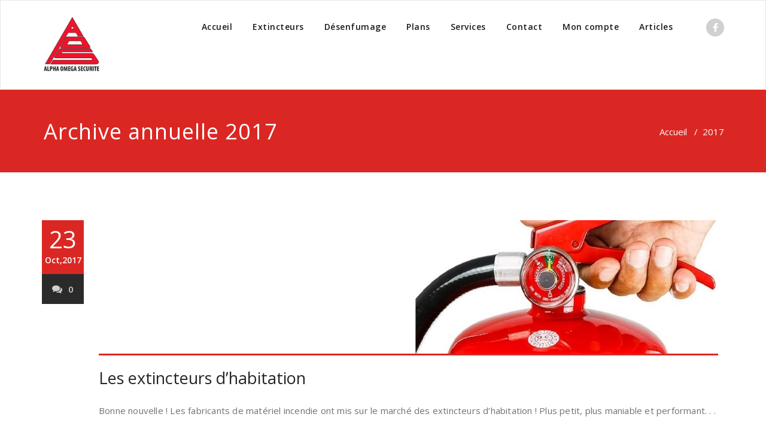

--- FILE ---
content_type: text/html; charset=UTF-8
request_url: http://www.extincteur-poitiers-chatellerault.fr/2017/
body_size: 12454
content:
<!DOCTYPE html>
<html lang="fr-FR"
	prefix="og: https://ogp.me/ns#"  >
<head>
	<meta charset="UTF-8">
	<meta http-equiv="X-UA-Compatible" content="IE=edge">
	<meta name="viewport" content="width=device-width, initial-scale=1">
		<link rel="pingback" href="http://www.extincteur-poitiers-chatellerault.fr/xmlrpc.php">

	
		<!-- All in One SEO 4.1.4.5 -->
		<meta name="robots" content="noindex, max-snippet:-1, max-image-preview:large, max-video-preview:-1" />
		<link rel="canonical" href="http://www.extincteur-poitiers-chatellerault.fr/2017/" />
		<script type="application/ld+json" class="aioseo-schema">
			{"@context":"https:\/\/schema.org","@graph":[{"@type":"WebSite","@id":"http:\/\/www.extincteur-poitiers-chatellerault.fr\/#website","url":"http:\/\/www.extincteur-poitiers-chatellerault.fr\/","name":"Alpha Om\u00e9ga S\u00e9curit\u00e9","description":"Votre s\u00e9curit\u00e9 est notre priorit\u00e9","inLanguage":"fr-FR","publisher":{"@id":"http:\/\/www.extincteur-poitiers-chatellerault.fr\/#organization"}},{"@type":"Organization","@id":"http:\/\/www.extincteur-poitiers-chatellerault.fr\/#organization","name":"Alpha Om\u00e9ga S\u00e9curit\u00e9","url":"http:\/\/www.extincteur-poitiers-chatellerault.fr\/"},{"@type":"BreadcrumbList","@id":"http:\/\/www.extincteur-poitiers-chatellerault.fr\/2017\/#breadcrumblist","itemListElement":[{"@type":"ListItem","@id":"http:\/\/www.extincteur-poitiers-chatellerault.fr\/#listItem","position":1,"item":{"@type":"WebPage","@id":"http:\/\/www.extincteur-poitiers-chatellerault.fr\/","name":"Accueil","description":"Votre s\u00e9curit\u00e9 est notre priorit\u00e9","url":"http:\/\/www.extincteur-poitiers-chatellerault.fr\/"},"nextItem":"http:\/\/www.extincteur-poitiers-chatellerault.fr\/2017\/#listItem"},{"@type":"ListItem","@id":"http:\/\/www.extincteur-poitiers-chatellerault.fr\/2017\/#listItem","position":2,"item":{"@type":"WebPage","@id":"http:\/\/www.extincteur-poitiers-chatellerault.fr\/2017\/","name":"2017","url":"http:\/\/www.extincteur-poitiers-chatellerault.fr\/2017\/"},"previousItem":"http:\/\/www.extincteur-poitiers-chatellerault.fr\/#listItem"}]},{"@type":"CollectionPage","@id":"http:\/\/www.extincteur-poitiers-chatellerault.fr\/2017\/#collectionpage","url":"http:\/\/www.extincteur-poitiers-chatellerault.fr\/2017\/","name":"2017 | Alpha Om\u00e9ga S\u00e9curit\u00e9","inLanguage":"fr-FR","isPartOf":{"@id":"http:\/\/www.extincteur-poitiers-chatellerault.fr\/#website"},"breadcrumb":{"@id":"http:\/\/www.extincteur-poitiers-chatellerault.fr\/2017\/#breadcrumblist"}}]}
		</script>
		<!-- All in One SEO -->


	<!-- This site is optimized with the Yoast SEO plugin v17.5 - https://yoast.com/wordpress/plugins/seo/ -->
	<title>2017 | Alpha Oméga Sécurité</title>
	<meta property="og:locale" content="fr_FR" />
	<meta property="og:type" content="website" />
	<meta property="og:title" content="2017 - Alpha Oméga Sécurité" />
	<meta property="og:url" content="http://www.extincteur-poitiers-chatellerault.fr/2017/" />
	<meta property="og:site_name" content="Alpha Oméga Sécurité" />
	<meta name="twitter:card" content="summary_large_image" />
	<script type="application/ld+json" class="yoast-schema-graph">{"@context":"https://schema.org","@graph":[{"@type":"WebSite","@id":"http://www.extincteur-poitiers-chatellerault.fr/#website","url":"http://www.extincteur-poitiers-chatellerault.fr/","name":"Alpha Om\u00e9ga S\u00e9curit\u00e9","description":"Votre s\u00e9curit\u00e9 est notre priorit\u00e9","potentialAction":[{"@type":"SearchAction","target":{"@type":"EntryPoint","urlTemplate":"http://www.extincteur-poitiers-chatellerault.fr/?s={search_term_string}"},"query-input":"required name=search_term_string"}],"inLanguage":"fr-FR"},{"@type":"CollectionPage","@id":"http://www.extincteur-poitiers-chatellerault.fr/2017/#webpage","url":"http://www.extincteur-poitiers-chatellerault.fr/2017/","name":"2017 - Alpha Om\u00e9ga S\u00e9curit\u00e9","isPartOf":{"@id":"http://www.extincteur-poitiers-chatellerault.fr/#website"},"breadcrumb":{"@id":"http://www.extincteur-poitiers-chatellerault.fr/2017/#breadcrumb"},"inLanguage":"fr-FR","potentialAction":[{"@type":"ReadAction","target":["http://www.extincteur-poitiers-chatellerault.fr/2017/"]}]},{"@type":"BreadcrumbList","@id":"http://www.extincteur-poitiers-chatellerault.fr/2017/#breadcrumb","itemListElement":[{"@type":"ListItem","position":1,"name":"Accueil","item":"http://www.extincteur-poitiers-chatellerault.fr/"},{"@type":"ListItem","position":2,"name":"Archives pour 2017"}]}]}</script>
	<!-- / Yoast SEO plugin. -->


<link rel='dns-prefetch' href='//fonts.googleapis.com' />
<link rel='dns-prefetch' href='//s.w.org' />
<link rel="alternate" type="application/rss+xml" title="Alpha Oméga Sécurité &raquo; Flux" href="http://www.extincteur-poitiers-chatellerault.fr/feed/" />
<link rel="alternate" type="application/rss+xml" title="Alpha Oméga Sécurité &raquo; Flux des commentaires" href="http://www.extincteur-poitiers-chatellerault.fr/comments/feed/" />
		<script type="text/javascript">
			window._wpemojiSettings = {"baseUrl":"https:\/\/s.w.org\/images\/core\/emoji\/13.1.0\/72x72\/","ext":".png","svgUrl":"https:\/\/s.w.org\/images\/core\/emoji\/13.1.0\/svg\/","svgExt":".svg","source":{"concatemoji":"http:\/\/www.extincteur-poitiers-chatellerault.fr\/wp-includes\/js\/wp-emoji-release.min.js?ver=5.8.12"}};
			!function(e,a,t){var n,r,o,i=a.createElement("canvas"),p=i.getContext&&i.getContext("2d");function s(e,t){var a=String.fromCharCode;p.clearRect(0,0,i.width,i.height),p.fillText(a.apply(this,e),0,0);e=i.toDataURL();return p.clearRect(0,0,i.width,i.height),p.fillText(a.apply(this,t),0,0),e===i.toDataURL()}function c(e){var t=a.createElement("script");t.src=e,t.defer=t.type="text/javascript",a.getElementsByTagName("head")[0].appendChild(t)}for(o=Array("flag","emoji"),t.supports={everything:!0,everythingExceptFlag:!0},r=0;r<o.length;r++)t.supports[o[r]]=function(e){if(!p||!p.fillText)return!1;switch(p.textBaseline="top",p.font="600 32px Arial",e){case"flag":return s([127987,65039,8205,9895,65039],[127987,65039,8203,9895,65039])?!1:!s([55356,56826,55356,56819],[55356,56826,8203,55356,56819])&&!s([55356,57332,56128,56423,56128,56418,56128,56421,56128,56430,56128,56423,56128,56447],[55356,57332,8203,56128,56423,8203,56128,56418,8203,56128,56421,8203,56128,56430,8203,56128,56423,8203,56128,56447]);case"emoji":return!s([10084,65039,8205,55357,56613],[10084,65039,8203,55357,56613])}return!1}(o[r]),t.supports.everything=t.supports.everything&&t.supports[o[r]],"flag"!==o[r]&&(t.supports.everythingExceptFlag=t.supports.everythingExceptFlag&&t.supports[o[r]]);t.supports.everythingExceptFlag=t.supports.everythingExceptFlag&&!t.supports.flag,t.DOMReady=!1,t.readyCallback=function(){t.DOMReady=!0},t.supports.everything||(n=function(){t.readyCallback()},a.addEventListener?(a.addEventListener("DOMContentLoaded",n,!1),e.addEventListener("load",n,!1)):(e.attachEvent("onload",n),a.attachEvent("onreadystatechange",function(){"complete"===a.readyState&&t.readyCallback()})),(n=t.source||{}).concatemoji?c(n.concatemoji):n.wpemoji&&n.twemoji&&(c(n.twemoji),c(n.wpemoji)))}(window,document,window._wpemojiSettings);
		</script>
		<style type="text/css">
img.wp-smiley,
img.emoji {
	display: inline !important;
	border: none !important;
	box-shadow: none !important;
	height: 1em !important;
	width: 1em !important;
	margin: 0 .07em !important;
	vertical-align: -0.1em !important;
	background: none !important;
	padding: 0 !important;
}
</style>
	<link rel='stylesheet' id='wp-block-library-css'  href='http://www.extincteur-poitiers-chatellerault.fr/wp-includes/css/dist/block-library/style.min.css?ver=5.8.12' type='text/css' media='all' />
<link rel='stylesheet' id='appointment-style-css'  href='http://www.extincteur-poitiers-chatellerault.fr/wp-content/themes/appointment-red/style.css?ver=5.8.12' type='text/css' media='all' />
<link rel='stylesheet' id='appointment-bootstrap-css-css'  href='http://www.extincteur-poitiers-chatellerault.fr/wp-content/themes/appointment/css/bootstrap.css?ver=5.8.12' type='text/css' media='all' />
<link rel='stylesheet' id='appointment-menu-css-css'  href='http://www.extincteur-poitiers-chatellerault.fr/wp-content/themes/appointment/css/theme-menu.css?ver=5.8.12' type='text/css' media='all' />
<link rel='stylesheet' id='appointment-element-css-css'  href='http://www.extincteur-poitiers-chatellerault.fr/wp-content/themes/appointment/css/element.css?ver=5.8.12' type='text/css' media='all' />
<link rel='stylesheet' id='appointment-font-awesome-min-css'  href='http://www.extincteur-poitiers-chatellerault.fr/wp-content/themes/appointment/css/font-awesome/css/font-awesome.min.css?ver=5.8.12' type='text/css' media='all' />
<link rel='stylesheet' id='appointment-media-responsive-css-css'  href='http://www.extincteur-poitiers-chatellerault.fr/wp-content/themes/appointment/css/media-responsive.css?ver=5.8.12' type='text/css' media='all' />
<link rel='stylesheet' id='appointment-fonts-css'  href='//fonts.googleapis.com/css?family=Open+Sans%3A300%2C400%2C600%2C700%2C800%7Citalic%7CCourgette&#038;subset=latin%2Clatin-ext' type='text/css' media='all' />
<link rel='stylesheet' id='parent-style-css'  href='http://www.extincteur-poitiers-chatellerault.fr/wp-content/themes/appointment/style.css?ver=5.8.12' type='text/css' media='all' />
<link rel='stylesheet' id='bootstrap-style-css'  href='http://www.extincteur-poitiers-chatellerault.fr/wp-content/themes/appointment/css/bootstrap.css?ver=5.8.12' type='text/css' media='all' />
<link rel='stylesheet' id='theme-menu-css'  href='http://www.extincteur-poitiers-chatellerault.fr/wp-content/themes/appointment/css/theme-menu.css?ver=5.8.12' type='text/css' media='all' />
<link rel='stylesheet' id='default-css-css'  href='http://www.extincteur-poitiers-chatellerault.fr/wp-content/themes/appointment-red/css/default.css?ver=5.8.12' type='text/css' media='all' />
<link rel='stylesheet' id='element-style-css'  href='http://www.extincteur-poitiers-chatellerault.fr/wp-content/themes/appointment/css/element.css?ver=5.8.12' type='text/css' media='all' />
<link rel='stylesheet' id='media-responsive-css'  href='http://www.extincteur-poitiers-chatellerault.fr/wp-content/themes/appointment/css/media-responsive.css?ver=5.8.12' type='text/css' media='all' />
<script type='text/javascript' src='http://www.extincteur-poitiers-chatellerault.fr/wp-includes/js/jquery/jquery.min.js?ver=3.6.0' id='jquery-core-js'></script>
<script type='text/javascript' src='http://www.extincteur-poitiers-chatellerault.fr/wp-includes/js/jquery/jquery-migrate.min.js?ver=3.3.2' id='jquery-migrate-js'></script>
<script type='text/javascript' src='http://www.extincteur-poitiers-chatellerault.fr/wp-content/themes/appointment/js/bootstrap.min.js?ver=5.8.12' id='appointment-bootstrap-js-js'></script>
<script type='text/javascript' src='http://www.extincteur-poitiers-chatellerault.fr/wp-content/themes/appointment/js/menu/menu.js?ver=5.8.12' id='appointment-menu-js-js'></script>
<script type='text/javascript' src='http://www.extincteur-poitiers-chatellerault.fr/wp-content/themes/appointment/js/page-scroll.js?ver=5.8.12' id='appointment-page-scroll-js-js'></script>
<script type='text/javascript' src='http://www.extincteur-poitiers-chatellerault.fr/wp-content/themes/appointment/js/carousel.js?ver=5.8.12' id='appointment-carousel-js-js'></script>
<link rel="https://api.w.org/" href="http://www.extincteur-poitiers-chatellerault.fr/wp-json/" /><link rel="EditURI" type="application/rsd+xml" title="RSD" href="http://www.extincteur-poitiers-chatellerault.fr/xmlrpc.php?rsd" />
<link rel="wlwmanifest" type="application/wlwmanifest+xml" href="http://www.extincteur-poitiers-chatellerault.fr/wp-includes/wlwmanifest.xml" /> 
<meta name="generator" content="WordPress 5.8.12" />
<link rel="icon" href="http://www.extincteur-poitiers-chatellerault.fr/wp-content/uploads/2017/10/cropped-Logo-32x32.png" sizes="32x32" />
<link rel="icon" href="http://www.extincteur-poitiers-chatellerault.fr/wp-content/uploads/2017/10/cropped-Logo-192x192.png" sizes="192x192" />
<link rel="apple-touch-icon" href="http://www.extincteur-poitiers-chatellerault.fr/wp-content/uploads/2017/10/cropped-Logo-180x180.png" />
<meta name="msapplication-TileImage" content="http://www.extincteur-poitiers-chatellerault.fr/wp-content/uploads/2017/10/cropped-Logo-270x270.png" />
	</head>
	<body class="archive date" >

<!--Logo & Menu Section-->	
<nav class="navbar navbar-default">
	<div class="container">
		<!-- Brand and toggle get grouped for better mobile display -->
		<div class="navbar-header">
								<h1><a class="navbar-brand" href="http://www.extincteur-poitiers-chatellerault.fr/" title="Appointment">
									<img class="img-responsive" src="http://www.wordpressogam.aos-incendie.fr/wp-content/uploads/2017/10/cropped-Logo.png" style="height:100px; width:100px;"/>
									</a></h1>
					
			<button type="button" class="navbar-toggle collapsed" data-toggle="collapse" data-target="#bs-example-navbar-collapse-1">
				<span class="sr-only">Toggle navigation</span>
				<span class="icon-bar"></span>
				<span class="icon-bar"></span>
				<span class="icon-bar"></span>
			</button>
		</div>
		
		
		<!-- Collect the nav links, forms, and other content for toggling -->
		<div class="collapse navbar-collapse" id="bs-example-navbar-collapse-1">
				<ul id="menu-accueil" class="nav navbar-nav navbar-right"><li id="menu-item-33" class="menu-item menu-item-type-custom menu-item-object-custom menu-item-home menu-item-33"><a href="http://www.extincteur-poitiers-chatellerault.fr">Accueil</a></li>
<li id="menu-item-56" class="menu-item menu-item-type-post_type menu-item-object-page menu-item-56"><a href="http://www.extincteur-poitiers-chatellerault.fr/extincteurs/">Extincteurs</a></li>
<li id="menu-item-58" class="menu-item menu-item-type-post_type menu-item-object-page menu-item-58"><a href="http://www.extincteur-poitiers-chatellerault.fr/desenfumage/">Désenfumage</a></li>
<li id="menu-item-60" class="menu-item menu-item-type-post_type menu-item-object-page menu-item-60"><a href="http://www.extincteur-poitiers-chatellerault.fr/plans/">Plans</a></li>
<li id="menu-item-62" class="menu-item menu-item-type-post_type menu-item-object-page menu-item-62"><a href="http://www.extincteur-poitiers-chatellerault.fr/services/">Services</a></li>
<li id="menu-item-64" class="menu-item menu-item-type-post_type menu-item-object-page menu-item-64"><a href="http://www.extincteur-poitiers-chatellerault.fr/contact/">Contact</a></li>
<li id="menu-item-106" class="menu-item menu-item-type-post_type menu-item-object-page menu-item-106"><a href="http://www.extincteur-poitiers-chatellerault.fr/mon-compte/">Mon compte</a></li>
<li id="menu-item-223" class="menu-item menu-item-type-taxonomy menu-item-object-category menu-item-has-children menu-item-223 dropdown"><a href="http://www.extincteur-poitiers-chatellerault.fr/category/articles/">Articles<b class="caret"></b></a>
<ul class="dropdown-menu">
	<li id="menu-item-225" class="menu-item menu-item-type-post_type menu-item-object-post menu-item-225"><a href="http://www.extincteur-poitiers-chatellerault.fr/les-extincteurs-dhabitation/">Les extincteurs d&rsquo;habitation</a></li>
	<li id="menu-item-226" class="menu-item menu-item-type-post_type menu-item-object-post menu-item-226"><a href="http://www.extincteur-poitiers-chatellerault.fr/realisation-du-registre-daccessibilite-a-moindre-cout/">Réalisation du registre d’accessibilité à moindre coût !</a></li>
	<li id="menu-item-227" class="menu-item menu-item-type-post_type menu-item-object-post menu-item-227"><a href="http://www.extincteur-poitiers-chatellerault.fr/registredaccessibilite/">Le registre d&rsquo;accessibilité</a></li>
</ul>
</li>
<ul class="head-contact-social"><li class="facebook"><a href="https://www.facebook.com/Alpha-Omga-Scurit-Incendie-173217666581595/"target="_blank"><i class="fa fa-facebook"></i></a></li></ul></ul>		</div><!-- /.navbar-collapse -->
	</div><!-- /.container-fluid -->
</nav>	
<!--/Logo & Menu Section-->	
<div class="clearfix"></div><div class="page-title-section">		
	<div class="overlay">
		<div class="container">
			<div class="row">
				<div class="col-md-6">
					<div class="page-title"><h1>
                Archive annuelle 2017        	
                <div class="qua-separator" id=""></div>
		</h1></div>
				</div>
				<div class="col-md-6">
					<ul class="page-breadcrumb">
						<li><a href="http://www.extincteur-poitiers-chatellerault.fr">Accueil</a> &nbsp &#47; &nbsp<li class="active">2017</li></li>					</ul>
					
				</div>
			</div>
		</div>	
	</div>
</div>
<!-- /Page Title Section ---->
<div class="page-builder">
	<div class="container">
		<div class="row">
		
			<!-- Blog Area -->
			<div class="col-md-12" >
							<div id="post-164" class="blog-lg-area-left post-164 post type-post status-publish format-standard has-post-thumbnail hentry category-articles">
	<div class="media">						
		    <!--show date of post-->
		<aside class="blog-post-date-area">
			<div class="date">23 <div class="month-year">Oct,2017</div></div>
			<div class="comment"><a href="http://www.extincteur-poitiers-chatellerault.fr/les-extincteurs-dhabitation/"><i class="fa fa-comments"></i>0</a></div>
		</aside>
				<div class="media-body">
						<div class="blog-lg-box">
				<a class ="img-responsive" href="http://www.extincteur-poitiers-chatellerault.fr/les-extincteurs-dhabitation/" title="Les extincteurs d&rsquo;habitation" >
				<img width="1392" height="300" src="http://www.extincteur-poitiers-chatellerault.fr/wp-content/uploads/2017/10/comparateur-prix-extincteur.jpg" class="img-responsive wp-post-image" alt="" loading="lazy" srcset="http://www.extincteur-poitiers-chatellerault.fr/wp-content/uploads/2017/10/comparateur-prix-extincteur.jpg 1392w, http://www.extincteur-poitiers-chatellerault.fr/wp-content/uploads/2017/10/comparateur-prix-extincteur-300x65.jpg 300w, http://www.extincteur-poitiers-chatellerault.fr/wp-content/uploads/2017/10/comparateur-prix-extincteur-768x166.jpg 768w, http://www.extincteur-poitiers-chatellerault.fr/wp-content/uploads/2017/10/comparateur-prix-extincteur-1024x221.jpg 1024w" sizes="(max-width: 1392px) 100vw, 1392px" />		
			</div>
							<h3><a href="http://www.extincteur-poitiers-chatellerault.fr/les-extincteurs-dhabitation/">Les extincteurs d&rsquo;habitation</a></h3>
				<p>Bonne nouvelle ! Les fabricants de matériel incendie ont mis sur le marché des extincteurs d’habitation ! Plus petit, plus maniable et performant. . .</p>
<p>&nbsp;</p>
<h2 style="text-align: center;"><strong>L’utilité de l’extincteur d’habitation</strong></h2>
<p>Lorsqu&rsquo;un feu se déclare on peut très vite se sentir démuni. Comment l’aborder sans prendre de risque et surtout sans aggraver la situation ? Effectivement, selon le type de feu qui se déclare, les réflexes ne doivent pas toujours être les mêmes… Par exemple, s’il s’agit d’un feu de friteuse ou d’huile dans une casserole, vouloir l’éteindre avec de l’eau s’avère inefficace mais surtout dangereux car il aggravera la situation. Alors que faire et comment bien s’équiper ?</p>
<p>C’est là où l’extincteur d’habitation peut se révéler utile ! Cet extincteur <strong>certifié NF</strong> est efficace sur les classes de feu suivante :</p>
<ul>
<li><strong>Classe A :</strong> Feu de matériaux solide et braisant (<strong>Bois, papier, tissus, certains plastiques comme pvc, etc.</strong>).</li>
<li><strong>Classe B :</strong> Feu de liquides ou de solides liquéfiables, ou « feux gras » (<strong>Essence, hydrocarbures, solvants, paraffine, polystyrène, etc.</strong>).</li>
<li><strong>Classe F :</strong> Feu d&rsquo;<strong>huile ou de graisse de cuisson</strong> (animale et/ou végétale).</li>
<li>Mais aussi les feu d&rsquo;origine <strong>électrique &lt; 1000 volts.</strong></li>
</ul>
<p>L’atout majeur de cet extincteur est sa <strong>polyvalence</strong>, vous pouvez l’utiliser sur les <strong>départs de feu</strong> tant sur votre tableau électrique (si inférieur à 1000 volts) que sur de l’huile enflammé.</p>
<p>L’autre atout c’est sa <strong>contenance de 3 litres</strong> qui en fait un appareil d&rsquo;une préhension facile pour un jeune enfant ou une personne un peu frêle. De plus, cet extincteur est sous pression permanente ce qui signifie qu&rsquo;il suffit d&rsquo;enlever la goupille et d&rsquo;appuyer. Il est donc <strong>utilisable facilement par toute la famille</strong> !</p>
<p>Par ailleurs, certains assureurs peuvent proposer une réduction de votre contrat d’assurance habitation si votre logement en est équipé, n’oubliez pas de garder votre facture d’achat. Il est possible de<strong> faire vérifier votre extincteur par un professionnel</strong>, sa maintenance est peu coûteuse et peut vous éviter de mauvaise surprise au moment où vous aurez besoin de votre extincteur. Nous vous rappelons également que si la vérification est<strong> obligatoire tous les ans pour les professionnels</strong>, elle est vivement <strong>recommandée pour les particuliers.</strong> Cependant, l’assureur, en cas de baisse de vos cotisations, peut vous demander d’effectuer ces vérifications et d’en fournirent les preuves (Bulletin de vérification, facture etc.).</p>
<h2 style="text-align: center;">L’extincteur d’habitation en bref</h2>
<ol>
<li>Utile sur les classes de feu <strong>A, B et F</strong></li>
<li>Adapté au tableau électrique inférieur à 1000 volts</li>
<li>Léger, il est donc utilisable par <strong>toute la famille</strong></li>
<li>Certaines assurances peuvent proposer une <strong>réduction de votre contrat d&rsquo;assurance habitation</strong></li>
</ol>
<h4 style="text-align: center;"><strong>Attention, nous tenons quand même à mettre l’accent sur le fait que tout dépend de l’ampleur du feu et du risque qu’il représente ! Parfois seule l’intervention des pompiers est envisageable. L’extincteur n’est utilisable que sur un départ de feu, alors pas de prise de risque inconsidéré.</strong></h4>
<p style="text-align: center;">Nous sommes bien évidemment à votre disposition pour toutes demandes de renseignement complémentaire.</p>
<p>&nbsp;</p>
<p>Copyright aos 2017 ©</p>
		</div>
	 </div>
</div>								<div id="post-125" class="blog-lg-area-left post-125 post type-post status-publish format-standard has-post-thumbnail hentry category-articles">
	<div class="media">						
		    <!--show date of post-->
		<aside class="blog-post-date-area">
			<div class="date">12 <div class="month-year">Oct,2017</div></div>
			<div class="comment"><a href="http://www.extincteur-poitiers-chatellerault.fr/realisation-du-registre-daccessibilite-a-moindre-cout/"><i class="fa fa-comments"></i>0</a></div>
		</aside>
				<div class="media-body">
						<div class="blog-lg-box">
				<a class ="img-responsive" href="http://www.extincteur-poitiers-chatellerault.fr/realisation-du-registre-daccessibilite-a-moindre-cout/" title="Réalisation du registre d’accessibilité à moindre coût !" >
				<img width="1208" height="300" src="http://www.extincteur-poitiers-chatellerault.fr/wp-content/uploads/2017/10/REGISTRE-DACCESSIBILITE-site.jpg" class="img-responsive wp-post-image" alt="" loading="lazy" srcset="http://www.extincteur-poitiers-chatellerault.fr/wp-content/uploads/2017/10/REGISTRE-DACCESSIBILITE-site.jpg 1208w, http://www.extincteur-poitiers-chatellerault.fr/wp-content/uploads/2017/10/REGISTRE-DACCESSIBILITE-site-300x75.jpg 300w, http://www.extincteur-poitiers-chatellerault.fr/wp-content/uploads/2017/10/REGISTRE-DACCESSIBILITE-site-768x191.jpg 768w, http://www.extincteur-poitiers-chatellerault.fr/wp-content/uploads/2017/10/REGISTRE-DACCESSIBILITE-site-1024x254.jpg 1024w" sizes="(max-width: 1208px) 100vw, 1208px" />		
			</div>
							<h3><a href="http://www.extincteur-poitiers-chatellerault.fr/realisation-du-registre-daccessibilite-a-moindre-cout/">Réalisation du registre d’accessibilité à moindre coût !</a></h3>
				<p>Le registre d’accessibilité est une obligation pour les ERP à compter du 30 Septembre 2017, mais il est possible de s’équiper à moindre frais . . .</p>
<p>&nbsp;</p>
<h2 style="text-align: center;"><strong>Réalisation du registre</strong></h2>
<p>Dans cet article nous vous donnerons toutes les clés de sa réalisation étape par étape, et nous vous fournirons tous les liens utiles pour vous informer et/ou vous procurer vos documents afin de constituer votre registre.</p>
<p>Tout d’abord le choix du support, là c’est une affaire de goût et de possibilité donc c’est à votre convenance, soit de manière dématérialisé soit sur papier.</p>
<p>Si vous choisissez de dématérialiser votre registre vous devrez mettre un moyen d’accès à l’accueil type tablette etc. Si vous optez pour un support papier, munissez-vous d’un classeur qui vous permettra de mettre des intercalaires afin de séparer chacune des sections de votre registre.</p>
<p><strong>Mais attention, garder à l’esprit que votre registre doit être accessible à tous, il vous faut donc penser, lors de sa conception, aux personnes souffrant de déficience moteur, visuelle, auditive et mentale. N’hésitez pas à regarder page 13 du </strong><a href="https://l.facebook.com/l.php?u=https%3A%2F%2Fwww.ecologique-solidaire.gouv.fr%2Fsites%2Fdefault%2Ffiles%2FGuide%2520aide%2520registre%2520public%2520accessibilit%25C3%25A9.pdf&amp;h=ATOTe5EmaCD3JT0kcbeCDi6SZHOa-ZW0Vgm72GeYoWePzsX1Uis_tOh8eSoXOtzxN-LjJfiXyx4Cwnwi2DkvWEb94-fGDprqM5PyGamizeqIkDTakWB-0bq_cVncRI6rsnnbt4qLCs03Mw"><strong>Guide d’aide à la constitution pour les établissements recevant du public</strong></a><strong> pour vous aider dans votre choix de support.</strong></p>
<p>&nbsp;</p>
<h2 style="text-align: center;"><strong>Section 1 : La fiche de synthèse</strong></h2>
<p>Pour la création de votre fiche de synthèse nous avons trouvés pour vous deux types de support, à vous de choisir lequel vous convient le mieux :</p>
<ul>
<li>Sur le site du CNISAM : <a href="http://www.cnisam.fr/IMG/pdf/registre-accessibilite-cnisam_pdf_interactif_sep16.pdf">Fiche de synthèse du registre d&rsquo;accessibilité CNISAM</a></li>
<li>Sur le site du ministère : <a href="https://www.ecologique-solidaire.gouv.fr/sites/default/files/Fiches%20synthese%20R-V_registre.pdf">Fiche de synthèse du registre d&rsquo;accessibilité Ministère</a> + <a href="https://www.ecologique-solidaire.gouv.fr/sites/default/files/Fiche%20Prestation-non-acces-interac_rab.pdf">son complément au-delà de 3 prestations</a></li>
</ul>
<p>Pour nous, et d’un point de vue totalement subjectif, nous avons choisis de travailler avec la fiche de synthèse du ministère qui dispose de pictogramme et que nous trouvons plus accessible pour les personnes souffrant de déficience mentale, penser à entourer le/les pictogramme(s) concerné(s) par la prestation. Voici un lien vers le <a href="https://www.ecologique-solidaire.gouv.fr/sites/default/files/Tutoriel_fiche_registre.pdf">tutoriel</a> pour vous aider à remplir votre fiche.</p>
<p>Celui du CNISAM est très simple à remplir, penser juste à y insérer des pictogrammes pour la rendre plus accessible.</p>
<p style="text-align: center;"><strong><em>Pour bien détailler vos prestations et être sûr de ne rien oublier, penser dès le début au cheminement de vos clients, de l’entrée de votre établissement à la sortie.</em></strong></p>
<p>&nbsp;</p>
<h2 style="text-align: center;"><strong>Section 2 : Explications sur le contenu de la fiche informative</strong></h2>
<p>Il s’agit de développer les points qui doivent l’être, et ce, dans le même ordre que celui de la fiche et avec la même numérotation.</p>
<ul>
<li>Détaillé les prestations multiples par exemple pour une piscine celle-ci offre peut-être l’accessibilité à un sauna, ou une boulangerie à peut-être un coin repas etc. c’est ce genre de point qu’il faudra détailler. Et oui, vous devrez faire un peu de rédaction, mais ne vous inquiétez pas c’est très simple et rapide, garder à l’esprit d’aller rapidement à l’essentiel.</li>
<li>Données des précisions sur le niveau d’accessibilité, les moyens et/ou équipements mis à disposition.</li>
</ul>
<p>Pour le cas d’un ERP rendu accessible et ayant déposé une attestation, il suffit de préciser : « toutes les prestations offertes dans mon établissement sont accessibles aux personnes handicapées quel que soit leur handicap ».</p>
<p>Pour les autres, signaler les points qui ne sont pas encore accessibles ou qui sont sous dérogation en précisant notamment :</p>
<ul>
<li>la date d’accessibilité prévisionnelle en regard de la programmation des actions y afférentes prévues dans l’Ad’AP ;</li>
<li>la date prévisionnelle d’obtention d’une dérogation envisagée dans le cadre de la mise en œuvre de l’Ad’AP.</li>
</ul>
<p>Signaler les difficultés principales et/ou la possibilité d’une aide humaine</p>
<ul>
<li>Pour les équipements préciser s’ils font l’objet d’une maintenance, si le personnel est formé à l’utilisation de ces derniers, les modalités d’utilisations et éventuellement les notices ou mode d’emploi, etc.</li>
<li>Les informations relatives à la formation du personnel en matière de sensibilisation et/ou de formation à l’accueil des personnes handicapées ainsi qu’à l’utilisation des équipements d’accessibilité.</li>
</ul>
<p>Pour les ERP les plus importants, notamment ceux pouvant accueillir plus de 200 personnes et donc soumis à une obligation de formation :</p>
<ul>
<li>le type d’action de formation mise en place annuellement. L’attestation est signée par l’employeur et accompagnée des justificatifs de formation.</li>
</ul>
<p>Pour les ERP de 5e catégorie :</p>
<ul>
<li>la sensibilisation à minima des personnels en contact avec le public via la connaissance de la plaquette d’aide à l’accueil des personnes handicapées</li>
</ul>
<p style="text-align: center;"><strong>Le personnel d&rsquo;accueil doit être capable d&rsquo;informer les usagers des modalités d&rsquo;accessibilité aux différentes prestations de l&rsquo;établissement.</strong></p>
<p>&nbsp;</p>
<h2 style="text-align: center;"><strong>Section 3 : Les pièces administratives</strong></h2>
<p>Un petit rappel de notre précédant article qui avait clairement détaillé chaque point et qui vous fournis les liens vous permettant de vous procurer chaque justificatif</p>
<p><strong><em><u>Point commun pour tous les ERP</u></em></strong></p>
<ul>
<li><strong>1° Lorsque l&rsquo;établissement est nouvellement construit, l&rsquo;attestation prévue par l&rsquo;article L. 111-7-4 après achèvement des travaux ; c’est-à-dire l’attestation de conformité aux règles d’accessibilité qui doit vous être remise par </strong><strong>un contrôleur technique (ou un architecte indépendant),</strong> elle doit être jointe à la <a href="http://www.service-public.fr/professionnels-entreprises/vosdroits/R1978">Déclaration attestant l&rsquo;achèvement et la conformité des travaux</a></li>
</ul>
<p><strong> </strong></p>
<ul>
<li><strong>2° Lorsque l&rsquo;établissement est conforme aux règles d&rsquo;accessibilité au 31 décembre 2014, l&rsquo;attestation d&rsquo;accessibilité prévue à l&rsquo;article R. 111-19-33 ; Voici un lien vous permettant de savoir comment obtenir cette </strong><a href="http://lesadap.fr/attestation-daccessibilite-2/">attestation d&rsquo;accessibilité</a></li>
</ul>
<p><strong> </strong></p>
<ul>
<li><strong>3° Lorsque l&rsquo;établissement fait l&rsquo;objet d&rsquo;un agenda d&rsquo;accessibilité programmée conformément aux articles R. 111-19-31 à R. 111-19-47, le calendrier de la mise en accessibilité de l&rsquo;établissement ; cet agenda vous est délivré par l’Ad’Ap.<br />
</strong>Initialement, l&rsquo;Ad&rsquo;AP devait être déposé avant le 27 septembre 2015, mais il est toujours possible de le faire auprès de l&rsquo;autorité compétente (mairie ou préfecture) en justifiant le retard. Voici le lien explicatif <a href="https://www.service-public.fr/professionnels-entreprises/vosdroits/F32879">pour une demande d&rsquo;Ad&rsquo;Ap</a></li>
</ul>
<p><strong> </strong></p>
<ul>
<li><strong>4° Lorsque l&rsquo;établissement fait l&rsquo;objet d&rsquo;un agenda d&rsquo;accessibilité programmée comportant plus d&rsquo;une période, le bilan des travaux et des autres actions de mise en accessibilité réalisés à la moitié de la durée de l&rsquo;agenda, prévu à l&rsquo;article D. 111-19-45 ; Via ce lien vers </strong><a href="https://www.ecologique-solidaire.gouv.fr/ladap-agenda-daccessibilite-programmee#e3">le point de situation à 1 an</a><strong> vous pourrez trouver tous les formulaires ainsi que toutes les informations nécessaires. Pour vous guider il existe </strong><a href="https://www.ecologique-solidaire.gouv.fr/sites/default/files/guide%20utilisateur%20point%20de%20situation%20%C3%A0%201%20an.pdf">un tutoriel</a><strong> vous aidant à remplir le questionnaire.</strong></li>
</ul>
<p><strong> </strong></p>
<ul>
<li><strong>5° Lorsque l&rsquo;établissement fait l&rsquo;objet d&rsquo;un agenda d&rsquo;accessibilité programmée et à l&rsquo;achèvement de celui-ci, l&rsquo;attestation d&rsquo;achèvement prévue à l&rsquo;article D. 111-19-46 ; Voici comment rédiger et transmettre votre </strong><a href="https://www.ecologique-solidaire.gouv.fr/ladap-agenda-daccessibilite-programmee#e4">Attestation d&rsquo;achèvement</a><strong> (Descendre jusqu’au titre « Les attestations d’achèvement de travaux »)</strong></li>
</ul>
<p><strong> </strong></p>
<ul>
<li><strong>6° En cas d’impossibilité de mise en accessibilité, les arrêtés préfectoraux accordant les dérogations aux règles d&rsquo;accessibilité mentionnées à l&rsquo;article R. 111-19-10 ; Voici </strong><a href="https://www.service-public.fr/professionnels-entreprises/vosdroits/F32873">les démarches</a><strong> (Onglet « Dérogations »)</strong></li>
</ul>
<p><strong> </strong></p>
<ul>
<li><strong>7° Lorsque l&rsquo;établissement a fait l&rsquo;objet d&rsquo;une autorisation de construire, d&rsquo;aménager ou de modifier un établissement recevant du public, la notice d&rsquo;accessibilité prévue à l&rsquo;article D. 111-19-18 ; La notice d’accessibilité est délivrée par votre département et doit être complété par</strong> le concepteur (architecte, maître d&rsquo;ouvrage, artisan, exploitant, voire propriétaire lui-même…). Voici le lien pour les communes de la <a href="http://www.vienne.gouv.fr/Politiques-publiques/Amenagement-du-territoire-construction-et-logement/Accessibilite-de-la-Cite/Procedures-d-instruction-pour-le-controle-des-projets-de-construction-et-d-amenagement-du-bati/Demarches-d-accessibilite-des-etablissements-recevant-du-public/notice-accessibilite-a-joindre-modele-valide-par-la-sous-commission-departementale">Vienne</a>.</li>
</ul>
<p><strong><em><u>Pour les établissements recevant du public de la 1<sup>ère</sup> à la 4<sup>ème</sup> catégorie</u></em></strong></p>
<p>En plus des éléments mentionnés précédemment, le registre public d&rsquo;accessibilité devra contenir :</p>
<ul>
<li>Une attestation signée et mise à jour annuellement par l&#8217;employeur décrivant les actions de formation des personnels chargés de l&rsquo;accueil des personnes handicapées</li>
<li><strong>Les justificatifs </strong>de ces actions. (Attestation de fin de formation, diplôme etc.)</li>
</ul>
<p style="text-align: center;"><strong>Lorsque le personnel chargé de l&rsquo;accueil des personnes handicapées est affecté à plusieurs établissements, cette attestation peut être réalisée pour l’ensemble des établissements concernés</strong></p>
<p>&nbsp;</p>
<h2 style="text-align: center;"><strong>Section 4 : La plaquette « Bien accueillir les personnes handicapées »</strong></h2>
<p><strong> </strong></p>
<p style="text-align: center;"><strong>Le document d&rsquo;aide à l&rsquo;accueil des personnes handicapées à destination du personnel en contact avec le public élaboré par le ministre en charge de la construction. Voici le lien vers </strong><a href="https://www.ecologique-solidaire.gouv.fr/sites/default/files/guide_numerique_accueil_PH_3.pdf">le guide d&rsquo;accueil</a><strong>.</strong></p>
<p><strong> </strong></p>
<p style="text-align: center;"><strong>Et voilà votre registre est complet…</strong></p>
<p><strong> </strong></p>
<p><strong>N.B. : Si toute fois vous avez besoin de plus amples détails ou information, tous ce que nous avons détaillés nous ne l’avons pas inventé, nous vous avons simplement facilité la tâche en s’appuyant et en synthétisant le document du ministère :</strong></p>
<p><a href="https://www.ecologique-solidaire.gouv.fr/sites/default/files/Guide%20aide%20registre%20public%20accessibilit%C3%A9.pdf">Guide d’aide à la constitution pour les établissements recevant du public</a></p>
<p><strong>Alors n’hésitez pas à vous y référer en cas de besoin ou même à nous contacter pour des précisions.</strong></p>
<p><strong>Nous rappelons que pour les personnes ne souhaitant pas passer du temps à confectionner leur registre, nous vous en proposons aussi à la vente à un prix très raisonnable.</strong></p>
<p><strong> </strong></p>
<h2 style="text-align: center;"><strong>Récapitulatif des liens utiles :</strong></h2>
<p>&nbsp;</p>
<ul>
<li><a href="https://www.ecologique-solidaire.gouv.fr/sites/default/files/Guide%20aide%20registre%20public%20accessibilit%C3%A9.pdf">Guide d&rsquo;aide à la constitution</a></li>
<li><a href="http://www.cnisam.fr/IMG/pdf/registre-accessibilite-cnisam_pdf_interactif_sep16.pdf">Fiche de synthèse du registre d&rsquo;accessibilité CNISAM</a></li>
<li><a href="https://www.ecologique-solidaire.gouv.fr/sites/default/files/Fiches%20synthese%20R-V_registre.pdf">Fiche de synthèse du registre d&rsquo;accessibilité Ministère</a> + <a href="https://www.ecologique-solidaire.gouv.fr/sites/default/files/Fiche%20Prestation-non-acces-interac_rab.pdf">son complément au-delà de 3 prestations</a> + <a href="https://www.ecologique-solidaire.gouv.fr/sites/default/files/Tutoriel_fiche_registre.pdf">tutoriel</a></li>
<li><a href="http://www.service-public.fr/professionnels-entreprises/vosdroits/R1978">Déclaration attestant l&rsquo;achèvement et la conformité des travaux</a></li>
<li><a href="http://lesadap.fr/attestation-daccessibilite-2/">attestation d&rsquo;accessibilité</a></li>
<li><a href="https://www.service-public.fr/professionnels-entreprises/vosdroits/F32879">pour une demande d&rsquo;Ad&rsquo;Ap</a></li>
<li><a href="https://www.ecologique-solidaire.gouv.fr/ladap-agenda-daccessibilite-programmee#e3">le point de situation à 1 an</a> + <a href="https://www.ecologique-solidaire.gouv.fr/sites/default/files/guide%20utilisateur%20point%20de%20situation%20%C3%A0%201%20an.pdf">un tutoriel</a></li>
<li><a href="https://www.ecologique-solidaire.gouv.fr/ladap-agenda-daccessibilite-programmee#e4">Attestation d&rsquo;achèvement</a></li>
<li><a href="https://www.service-public.fr/professionnels-entreprises/vosdroits/F32873">les démarches</a><strong> (Onglet « Dérogations »)</strong></li>
<li><a href="http://www.vienne.gouv.fr/Politiques-publiques/Amenagement-du-territoire-construction-et-logement/Accessibilite-de-la-Cite/Procedures-d-instruction-pour-le-controle-des-projets-de-construction-et-d-amenagement-du-bati/Demarches-d-accessibilite-des-etablissements-recevant-du-public/notice-accessibilite-a-joindre-modele-valide-par-la-sous-commission-departementale">Autorisation de construire, d&rsquo;aménager ou de modifier Vienne</a></li>
<li><a href="https://www.ecologique-solidaire.gouv.fr/sites/default/files/guide_numerique_accueil_PH_3.pdf">le guide d&rsquo;accueil</a></li>
</ul>
<p>&nbsp;</p>
<p>Copyright aos 2017 ©</p>
		</div>
	 </div>
</div>								<div id="post-1" class="blog-lg-area-left post-1 post type-post status-publish format-standard has-post-thumbnail hentry category-articles">
	<div class="media">						
		    <!--show date of post-->
		<aside class="blog-post-date-area">
			<div class="date">10 <div class="month-year">Oct,2017</div></div>
			<div class="comment"><a href="http://www.extincteur-poitiers-chatellerault.fr/registredaccessibilite/"><i class="fa fa-comments"></i>0</a></div>
		</aside>
				<div class="media-body">
						<div class="blog-lg-box">
				<a class ="img-responsive" href="http://www.extincteur-poitiers-chatellerault.fr/registredaccessibilite/" title="Le registre d&rsquo;accessibilité" >
				<img width="1284" height="300" src="http://www.extincteur-poitiers-chatellerault.fr/wp-content/uploads/2017/10/Registre-daccessibilité-site-1.jpg" class="img-responsive wp-post-image" alt="" loading="lazy" srcset="http://www.extincteur-poitiers-chatellerault.fr/wp-content/uploads/2017/10/Registre-daccessibilité-site-1.jpg 1284w, http://www.extincteur-poitiers-chatellerault.fr/wp-content/uploads/2017/10/Registre-daccessibilité-site-1-300x70.jpg 300w, http://www.extincteur-poitiers-chatellerault.fr/wp-content/uploads/2017/10/Registre-daccessibilité-site-1-768x179.jpg 768w, http://www.extincteur-poitiers-chatellerault.fr/wp-content/uploads/2017/10/Registre-daccessibilité-site-1-1024x239.jpg 1024w" sizes="(max-width: 1284px) 100vw, 1284px" />		
			</div>
							<h3><a href="http://www.extincteur-poitiers-chatellerault.fr/registredaccessibilite/">Le registre d&rsquo;accessibilité</a></h3>
				<p>À partir du 30 septembre 2017, un registre public d&rsquo;accessibilité sera mis à disposition dans les établissements recevant du public (ERP). Le registre public d&rsquo;accessibilité sera consultable par le public sur place au principal point d&rsquo;accueil accessible de l&rsquo;établissement, éventuellement sous forme dématérialisée (à titre alternatif, il sera mis en ligne sur un site internet).</p>
<p>Qu’est-ce qu’un registre d’accessibilité ? Qui est concerné et que contient-il ? Quelles sont les obligations ?</p>
<p>&nbsp;</p>
<h2 style="text-align: center;"><strong>1) Qu’est-ce que le registre d’accessibilité ?</strong></h2>
<p>&nbsp;</p>
<p>C’est un registre qui doit mentionner les dispositions prises pour permettre à tous, notamment aux personnes handicapées, quel que soit leur handicap, de bénéficier des prestations en vue desquelles l&rsquo;établissement a été conçu. L&rsquo;information doit être diffusée par des moyens adaptés aux différents handicaps. Ainsi en a décidé le décret n° 2017-431 du 28 mars 2017 publié le 30 mars au Journal officiel (<a href="https://www.legifrance.gouv.fr/affichTexte.do?dateTexte=&amp;categorieLien=id&amp;cidTexte=JORFTEXT000034307896&amp;fastPos=6&amp;fastReqId=219477087&amp;oldAction=rechExpTexteJorf">Lien vers le décret</a>)</p>
<p>Il doit faire état :</p>
<ul>
<li>D’une information complète des <strong>prestations proposées dans l’établissement.</strong></li>
<li><strong>De la liste des pièces administratives et techniques relatives à l’accessibilité</strong>des personnes souffrant de handicap au sein de l’établissement.</li>
<li>De l<strong>a description et les justificatifs des actions de formation des personnels </strong>chargés de l’accueil des personnes handicapées.</li>
</ul>
<p>&nbsp;</p>
<h2 style="text-align: center;"><strong>2) Qui est concerné et que contient-il ?</strong></h2>
<h5 style="text-align: center;"><strong>Source Légifrance et site gouvernementaux</strong></h5>
<p><strong> </strong></p>
<p>Sont concernés par le registre de sécurité tous les établissements recevant du public (ERP), neufs et situés dans un cadre bâti existant. Le contenu ainsi que les obligations sont globalement les mêmes pour tous les établissements excepté pour les établissements de catégorie 1 à 4 qui devront fournir certains éléments en plus.</p>
<p>&nbsp;</p>
<ul>
<li><strong><em><u>Point commun pour tous les ERP</u></em></strong></li>
</ul>
<p>&nbsp;</p>
<p>Selon l’arrêté du 19 avril 2017 fixant le contenu et les modalités de diffusion et de mise à jour du registre public d&rsquo;accessibilité pour tous les établissements recevant du public, toute catégorie confondue, le registre d’accessibilité devra contenir les 9 points suivants ou les copies de celles-ci :</p>
<ul>
<li><strong>1° Lorsque l&rsquo;établissement est nouvellement construit, l&rsquo;attestation prévue par l&rsquo;article L. 111-7-4 après achèvement des travaux ; c’est-à-dire l’attestation de conformité aux règles d’accessibilité qui doit vous être remise par </strong><strong>un contrôleur technique (ou un architecte indépendant),</strong> elle doit être jointe à la <a href="http://www.service-public.fr/professionnels-entreprises/vosdroits/R1978">Déclaration attestant l&rsquo;achèvement et la conformité des travaux</a></li>
</ul>
<p><strong> </strong></p>
<ul>
<li><strong>2° Lorsque l&rsquo;établissement est conforme aux règles d&rsquo;accessibilité au 31 décembre 2014, l&rsquo;attestation d&rsquo;accessibilité prévue à l&rsquo;article R. 111-19-33 ; Voici un lien vous permettant de savoir comment obtenir cette attestation </strong><a href="http://lesadap.fr/attestation-daccessibilite-2/">http://lesadap.fr/attestation-daccessibilite-2/</a></li>
</ul>
<p><strong> </strong></p>
<ul>
<li><strong>3° Lorsque l&rsquo;établissement fait l&rsquo;objet d&rsquo;un agenda d&rsquo;accessibilité programmée conformément aux articles R. 111-19-31 à R. 111-19-47, le calendrier de la mise en accessibilité de l&rsquo;établissement ; cet agenda vous est délivré par l’Ad’Ap.<br />
</strong>Initialement, l&rsquo;Ad&rsquo;AP devait être déposé avant le 27 septembre 2015, mais il est toujours possible de le faire auprès de l&rsquo;autorité compétente (mairie ou préfecture) en justifiant le retard. Voici le lien explicatif <a href="https://www.service-public.fr/professionnels-entreprises/vosdroits/F32879">pour une demande d&rsquo;Ad&rsquo;Ap</a></li>
</ul>
<p><strong> </strong></p>
<ul>
<li><strong>4° Lorsque l&rsquo;établissement fait l&rsquo;objet d&rsquo;un agenda d&rsquo;accessibilité programmée comportant plus d&rsquo;une période, le bilan des travaux et des autres actions de mise en accessibilité réalisés à la moitié de la durée de l&rsquo;agenda, prévu à l&rsquo;article D. 111-19-45 ; Via ce lien vers </strong><a href="https://www.ecologique-solidaire.gouv.fr/ladap-agenda-daccessibilite-programmee#e3">le point de situation à 1 an</a><strong> vous pourrez trouver tous les formulaires ainsi que toutes les informations nécessaires. Pour vous guider il existe </strong><a href="https://www.ecologique-solidaire.gouv.fr/sites/default/files/guide%20utilisateur%20point%20de%20situation%20%C3%A0%201%20an.pdf">un tutoriel</a><strong> vous aidant à remplir le questionnaire.</strong></li>
</ul>
<p><strong> </strong></p>
<ul>
<li><strong>5° Lorsque l&rsquo;établissement fait l&rsquo;objet d&rsquo;un agenda d&rsquo;accessibilité programmée et à l&rsquo;achèvement de celui-ci, l&rsquo;attestation d&rsquo;achèvement prévue à l&rsquo;article D. 111-19-46 ; Voici comment rédiger et transmettre votre </strong><a href="https://www.ecologique-solidaire.gouv.fr/ladap-agenda-daccessibilite-programmee#e4">Attestation d&rsquo;achèvement</a><strong> (Descendre jusqu’au titre « Les attestations d’achèvement de travaux »)</strong></li>
</ul>
<p><strong> </strong></p>
<ul>
<li><strong>6° En cas d’impossibilité de mise en accessibilité, les arrêtés préfectoraux accordant les dérogations aux règles d&rsquo;accessibilité mentionnées à l&rsquo;article R. 111-19-10 ; Voici </strong><a href="https://www.service-public.fr/professionnels-entreprises/vosdroits/F32873">les démarches</a><strong> (Onglet « Dérogations »)</strong></li>
</ul>
<p><strong> </strong></p>
<ul>
<li><strong>7° Lorsque l&rsquo;établissement a fait l&rsquo;objet d&rsquo;une autorisation de construire, d&rsquo;aménager ou de modifier un établissement recevant du public, la notice d&rsquo;accessibilité prévue à l&rsquo;article D. 111-19-18 ; La notice d’accessibilité est délivrée par votre département et doit être complété par</strong> le concepteur (architecte, maître d&rsquo;ouvrage, artisan, exploitant, voire propriétaire lui-même…). Voici le lien pour les communes de la <a href="http://www.vienne.gouv.fr/Politiques-publiques/Amenagement-du-territoire-construction-et-logement/Accessibilite-de-la-Cite/Procedures-d-instruction-pour-le-controle-des-projets-de-construction-et-d-amenagement-du-bati/Demarches-d-accessibilite-des-etablissements-recevant-du-public/notice-accessibilite-a-joindre-modele-valide-par-la-sous-commission-departementale">Vienne</a>.</li>
</ul>
<p><strong> </strong></p>
<ul>
<li><strong>8° Le document d&rsquo;aide à l&rsquo;accueil des personnes handicapées à destination du personnel en contact avec le public élaboré par le ministre en charge de la construction ; Voici le lien vers </strong><a href="https://www.ecologique-solidaire.gouv.fr/sites/default/files/guide_numerique_accueil_PH_3.pdf">le guide d&rsquo;accueil</a><strong>.</strong></li>
</ul>
<p><strong> </strong></p>
<ul>
<li><strong>9° Les modalités de maintenance des équipements d&rsquo;accessibilité tels que les ascenseurs, élévateurs et rampes amovibles automatiques. (Contrat de maintenance, planning de maintenance etc.)</strong></li>
</ul>
<p>&nbsp;</p>
<p style="text-align: center;"><strong>Le personnel d&rsquo;accueil doit être capable d&rsquo;informer les usagers des modalités d&rsquo;accessibilité aux différentes prestations de l&rsquo;établissement.</strong></p>
<p>&nbsp;</p>
<ul>
<li><strong><em><u>Pour les établissements recevant du public de la 1<sup>ère</sup> à la 4<sup>ème</sup> catégorie</u></em></strong></li>
</ul>
<p>En plus des éléments mentionnés précédemment, le registre public d&rsquo;accessibilité devra contenir :</p>
<ul>
<li>Une attestation signée et mise à jour annuellement par l&#8217;employeur décrivant les actions de formation des personnels chargés de l&rsquo;accueil des personnes handicapées</li>
<li><strong>Les justificatifs</strong>de ces actions. (Attestation de fin de formation, diplôme etc.)</li>
</ul>
<p>&nbsp;</p>
<p style="text-align: center;"><strong>Lorsque le personnel chargé de l&rsquo;accueil des personnes handicapées est affecté à plusieurs établissements, cette attestation peut être réalisée pour l’ensemble des établissements concernés</strong></p>
<p>&nbsp;</p>
<p><strong>En bref :</strong></p>
<ul>
<li>Un registre d’accessibilité est obligatoire et ce dès le 30 Septembre 2017</li>
<li>Un registre d’accessibilité est destiné au public et doit être tenu à disposition à l’accueil ou par voie dématérialisé (sur tablette a l’accueil ou sur le site internet)</li>
<li>Il doit contenir toutes les attestations d’accessibilité et de conformité</li>
<li>Il doit permettre au personnel en charge de l’accueil d’informer convenablement les visiteurs des modalités d’accès</li>
<li>Il doit permettre aux visiteurs de savoir clairement ce qui leur est accessible ou non et quelles sont les infrastructures mise en place ainsi que celles à venir.</li>
</ul>
<p>&nbsp;</p>
<p><strong>Liens utiles :</strong></p>
<ul>
<li><a href="http://lesadap.fr/">Ad&rsquo;Ap</a></li>
<li><a href="https://www.ecologique-solidaire.gouv.fr/ladap-agenda-daccessibilite-programmee#e1">Tout sur l&rsquo;Ad&rsquo;Ap</a></li>
<li><a href="https://www.legifrance.gouv.fr/eli/arrete/2017/4/19/LHAL1614039A/jo">Arrêté du 22 Avril 2017</a></li>
<li><a href="https://www.legifrance.gouv.fr/eli/decret/2017/3/28/LHAX1702913D/jo/texte">Décrets n°2017-431 du 28 Mars 2017</a></li>
<li><a href="https://www.ecologique-solidaire.gouv.fr/sites/default/files/Guide%20aide%20registre%20public%20accessibilit%C3%A9.pdf">Guide d&rsquo;aide à la constitution</a></li>
</ul>
<p>&nbsp;</p>
<p>Copyright aos 2017 ©</p>
		</div>
	 </div>
</div>							</div>
			<!--Sidebar Area-->
			<div class="col-md-4">
							</div>
			<!--Sidebar Area-->
		</div>
	</div>
</div>
<!-- Footer Section -->
	
			<div class="clearfix"></div>
		</div>
	</div>
</div>
<!-- /Footer Section -->
<div class="clearfix"></div>
<!-- Footer Copyright Section -->
<div class="footer-copyright-section">
	<div class="container">
		<div class="row">
			<div class="col-md-8">
				<div class="footer-copyright">
									</div>
			</div>
						</div>
	</div>
</div>
<!-- /Footer Copyright Section -->
<!--Scroll To Top--> 
<a href="#" class="hc_scrollup"><i class="fa fa-chevron-up"></i></a>
<!--/Scroll To Top--> 
<script type='text/javascript' src='http://www.extincteur-poitiers-chatellerault.fr/wp-includes/js/wp-embed.min.js?ver=5.8.12' id='wp-embed-js'></script>
</body>
</html>

--- FILE ---
content_type: text/css
request_url: http://www.extincteur-poitiers-chatellerault.fr/wp-content/themes/appointment-red/style.css?ver=5.8.12
body_size: 426
content:
/*
Theme Name:   Appointment Red
 Description:  A Business theme which is ideal for creating a corporate / business website. Appointment Red theme is a child theme of Appointment theme and is the Red color variation. The theme has several extra templates that make it even more powerful and it supports various locales.
 Author:       webriti
 Author URI:   https://www.webriti.com
 Theme URI:    https://webriti.com/appointment-red-child-version-details-page-1/
 Template:     appointment
 Version:      1.1.8
 Tags: 		   full-width-template, threaded-comments, two-columns,  right-sidebar, sticky-post, custom-menu, translation-ready, blog, portfolio, footer-widgets, featured-images, featured-image-header, custom-header
 Text Domain: appointment-red
*/

--- FILE ---
content_type: text/css
request_url: http://www.extincteur-poitiers-chatellerault.fr/wp-content/themes/appointment/style.css?ver=5.8.12
body_size: 8720
content:
/*
Theme Name: Appointment
Theme URI: https://webriti.com/appointment-wordpress-theme-1/
Author: Webriti
Author URI: https://www.webriti.com
Description: Appointment WordPress Theme is a fully responsive and translation-ready theme that allows you to create stunning blogs and websites. The theme is well suited for companies, law firms, travel, photography, recipes, design, art, personal and any other creative websites and blogs. The theme is developed using Bootstrap 3 that makes it mobile and tablet friendly. It has various options in the WordPress Customizer to change the look of the theme. The theme customizer can be used to add your own custom header, favicon, logo, slides, services, callout and much more. In the premium version you can add different type of slides like video, aside, quote, status and standard, all of which have a different HTML look. There are a number of in-built widgets; sidebars with support for WPML, the Polylang translation WordPress plugin and Contact Form 7; a portfolio template, contact us, portfolio column layouts and many sections for business using the Homepage template. Appointment theme comes with various locales. Just navigate to Appearance / Customize to start customizing.
Tags: full-width-template, threaded-comments, two-columns,  right-sidebar, sticky-post, custom-menu, translation-ready, blog, portfolio, footer-widgets, featured-images, featured-image-header, custom-header, news
Version: 2.7.2
License URI: https://webriti.com
License: GNU General Public License v3 or later
Text Domain: appointment
*/
/*Header Social Icons---------------------------------------------------------------------------------------------------*/

body {
    padding:0;
	background: #ffffff;
    color: #727272;
    font-family: "Open Sans", Helvetica, Arial, sans-serif;
    font-size: 15px;
    line-height: 25px;
	background-attachment: fixed;
}

#wrapper{	
	margin: 25px auto;
	background-color: #ffffff;
    left: 0;
    position: relative;
    transition: all 300ms cubic-bezier(0.25, 0.46, 0.45, 0.94) 0s;
	box-shadow: 0 0 5px 0 rgba(0, 0, 0, 0.5);
}
h1, .h1 {
	font-size: 36px;
	line-height: 40px;
}
h2, .h2 {
	font-size: 30px;
	line-height: 35px;
}
h3, .h3 {
	font-size: 24px;
	line-height: 30px;
}
h4, .h4 {
	font-size: 18px;
	line-height: 25px;
}
h5, .h5 {
	font-size: 14px;
	line-height: 20px;
}
h6, .h6 {
	font-size: 12px;
	line-height: 20px;
}

/*Header Social Icons---------------------------------------------------------------------------------------------------*/
.head-contact-social {
	float: right;
	margin: 0px 0px 0px 35px;
	padding: 5px 0;
}
.head-contact-social li {
	background-color: #d0d0d0;
	border-radius: 0;
	cursor: pointer;
	display: inline-block;
	-webkit-border-radius: 100%;
	-moz-border-radius: 100%;
	border-radius: 100%;
	height: 30px;
	margin-bottom: 0px;
	margin-right: 0px;
	margin-top: 0px;
	padding: 0px;
	text-align: center;
	transition: background 0.2s ease-in-out 0s;
	width: 30px;
	margin-left:4px;
}
.head-contact-social li.facebook:hover { background-color: #4c66a4; }
.head-contact-social li.twitter:hover { background-color: #15b4c9; }
.head-contact-social li.googleplus:hover { background-color: #DD4B39; }
.head-contact-social li.linkedin:hover { background-color: #006599; }
.head-contact-social li.skype:hover { background-color: #40beee; }
.head-contact-social li.dribbble:hover { background-color: #c7366f; }
.head-contact-social li.youtube:hover { background-color: #cc2423; }
.head-contact-social li.vimeo:hover { background-color: #20b9eb; }
.head-contact-social li.pagelines:hover { background-color: #364146; }
.head-contact-social li > a > i {
	color: #FFFFFF;
	font-size: 16px;
	line-height: 1.9;
	transition: color 0.3s ease-in-out 0s;
}
/*Header Contact Info---------------------------------------------------------------------------------------------------*/
.header-contact-info { margin: 0px !important; display: block; float: left; }
.header-contact-info li { padding: 0px !important; margin-right: 0px; letter-spacing: 0.8px; }
.header-contact-info i { font-size: 15px; line-height: 20px; padding-right: 7px; vertical-align: bottom; }
.header-contact-info li a:before { display: none; }
/*Homepage Carousel Bootstrap Slider Section------------------------------------------------------------------*/ 
#carousel-example-generic .active > div { display: block; }
.carousel-indicators li, .carou-direction-nav li { padding: 0; }
.homepage-mycarousel .carousel-inner > .item > img { display: block; margin: 0 auto; }
.carousel-indicators { margin-bottom: 0; }
.slide-caption {
	height: auto;
	left: 0;
	margin: 0;
	padding: 15px;
	position: absolute;
	right: 0;
	width: 50%;
	top: 50%;
	-webkit-transform: translateY(-50%);
	-ms-transform: translateY(-50%);
	transform: translateY(-50%);
	z-index: 0;
}
.slide-text-bg1 {
	z-index: 773;
	width: 50%;
	text-align: left;
	position: relative;
	margin: 0 0 20px;
	padding: 0;
}
.slide-text-bg1 h2 {
	background-color: rgba(255, 255, 255, 0.9);
	color: #242526;
	font-family: 'Open Sans';
	font-weight:400;
	font-weight: normal;
	border-radius: 2px;
	padding: 6px 12px;
	display: inline-block;
	letter-spacing: 0;
	line-height: 40px;
	margin: 0 0 0px;
	text-shadow: 0 0px 1px rgba(155, 155, 155, 0.7);
	-webkit-box-shadow: 0 0 3px 0 rgba(161, 161, 161, 0.9);
	-moz-box-shadow: 0 0 3px 0 rgba(161, 161, 161, 0.9);
	box-shadow: 0 0 3px 0 rgba(161, 161, 161, 0.9);
}
.slide-text-bg2 {
	text-align: left;
    margin: 0 0 20px;
    padding: 0;
    position: relative;
    width: 50%;
    z-index: 773;	
}
.slide-text-bg2 span {
  background-color: rgba(45, 47, 49, 0.8);
  color: #ffffff;
  font-family: 'Open Sans';
  font-weight: 400;
  font-size: 15px;
  font-weight: normal;
  display: inline-block;
  border-radius: 2px;
  line-height: 25px;
  letter-spacing: 1px;
  padding: 6px 12px;
  margin: 0 0 0px;
  text-shadow: 0 0px 1px rgba(155, 155, 155, 0.7);
}
.slide-text-bg2 .check {
	background-color: rgba(45, 47, 49, 0.95);
	background: #3e4041 url(../images/check.png) no-repeat center center;
	padding: 6px 25px;
	border-bottom-left-radius: 2px;
    border-top-left-radius: 2px;
	color: #ffffff;
	width: 50px;
	height: 40px;
	float: left;
	margin-right: 12px;
}

.slide-btn-area-sm { margin: 0px 0 0px; float: left; width: 80%; }
.slide-btn-sm {
	border-radius: 3px;
    cursor: pointer;
    display: inline-block;
    font-family: 'Open sans';
	font-weight:600;
	color: #ffffff;
	transition: all 0.3s ease-in-out 0s;
    font-size: 13px;
    letter-spacing: 0.5px;
    line-height: 20px;
    padding: 10px 25px;
	margin: 0;
    text-align: center;
    text-transform: uppercase;
    vertical-align: middle;
}
.slide-btn-sm:hover, .slide-btn-sm:focus { color: #ffffff; }
.homepage-mycarousel .format-quote p { color: #ffffff; margin-bottom: 0; }
/* Direction Nav */
.carou-direction-nav {
    *height: 0;
	list-style-type: none;
	margin: 0px;
}
.carou-direction-nav a {
	background: rgba(0, 0, 0, 0.8);
	color: #ffffff;
	border-radius: 5px;
    text-decoration: none;
    display: block;
    width: 52px;
    height: 52px;
    margin: -20px 0 0;
    position: absolute;
    top: 50%;
    z-index: 10;
    overflow: hidden;
    opacity: 0;
    cursor: pointer;
	text-align: center;
    -webkit-transition: all .3s ease;
    -moz-transition: all .3s ease;
    transition: all .3s ease;
}
.carou-direction-nav .carou-prev {
    left: 15px;
	color: #ffffff;
	opacity: 0.5;
}
.carou-direction-nav .carou-next {
    right: 15px;
    text-align: right;
	color: #ffffff;
	text-align: center;
	opacity: 0.5;
}
.carou-direction-nav :hover .carou-prev {
	opacity: 1;
    left: 30px;
}
.carou-direction-nav :hover .carou-next {
	opacity: 1;
    right: 30px;
}
.carou-direction-nav :hover .carou-next:hover, 
.carou-direction-nav :hover .carou-prev:hover {
    opacity: 1;
}
.carou-direction-nav .carou-disabled {
    opacity: 0!important;
    filter: alpha(opacity=0);
    cursor: default;
}
.carou-direction-nav a:before {
    font-family: "FontAwesome";
    font-size: 35px;
    line-height: 1.5;
    display: inline-block;
    content: '\f104';
}
.carou-direction-nav a.carou-next:before {
    content: '\f105';
}		

/*--------Slider Fade Effect-----------*/
.carousel.carousel-fade .item {
	-webkit-transition: opacity 0.6s ease-in-out;
    -moz-transition: opacity 0.6s ease-in-out;
    -o-transition: opacity 0.6s ease-in-out;
    transition: opacity 0.6s ease-in-out;
	transition-duration:3s;
	opacity:0;
	left: 0 !important;
}

.carousel.carousel-fade .active.item {
	opacity:1;
}

.carousel.carousel-fade .active.left,
.carousel.carousel-fade .active.right {
	left: 0;
	z-index: 2;
	opacity: 0;
}
.carousel.carousel-fade .next,
.carousel.carousel-fade .prev {
	left: 0;
	z-index: 1;
}
.carousel.carousel-fade .carousel-control {
	z-index: 3;
}	

/*Top Callout Section-------------------------------------------------------------------------------------------*/
.top-contact-detail-section {
    margin: 0;
    padding: 20px 0;
    width: 100%;
}
.contact-area {
	margin: 0px;
    padding: 20px 0px;
}
.contact-icon {
    float: left;
    margin: 0 25px 0 0;
    padding: 0;
}
.contact-icon i {
    font-size: 45px;
	color: #ffffff;
	transition: all 0.3s ease-in-out 0s;
}
.contact-area:hover .contact-icon i { padding-top: 10px; }
.contact-area h6 {
	color: #ffffff;
    font-family: 'Open Sans';
	font-weight:600;
    font-size: 14px;
    letter-spacing: 1px;
    line-height: 20px;
    margin: 0 0 7px;
}
.contact-area h4 {
    color: #ffffff;
	font-family: 'Open Sans';
	font-weight:600;
    font-size: 20px;
    letter-spacing: 1px;
    line-height: 27px;
    margin: 0 0 0px;
}

/*Section Title-------------------------------------------------------------------------------------------------*/
.section-heading-title {
	background-position: center top;
    background-repeat: no-repeat;
    margin: -5px auto 53px;
    padding: 0 15px;
    position: relative;
    width: 97.4%;
    text-align: center;
}
.section-heading-title h1 {
    color: #242526;
    font-family: 'Open Sans';
	font-weight:400;
    margin: 0 0 10px;
}
.section-heading-title p {
    color: #727272;
    font-family: 'Open Sans';
	font-weight:400;
    font-size: 15px;
    line-height: 25px;
    margin: 0 0 0px;
}

/*Service Section-----------------------------------------------------------------------------------------------*/
.Service-section {
    background: transparent;
	margin: 0;
    padding: 80px 0 30px;
    width: 100%;
}
.page-builder .Service-section { margin: 0; }
.service-area { 	margin: 0px; padding: 0px 0px 45px; }
.service-icon {
    float: left;
    margin: 0 30px 0 0;
    padding: 0;
	width: 40px;
}
.service-icon i {
    font-size: 40px;
	transition: all 0.3s ease-in-out 0s;
}
.service-area:hover .service-icon i { padding-top: 10px; }
.service-area h3 {
    color: #242526;
	font-family: 'Open Sans';
	font-weight:600;
    font-size: 20px;
    letter-spacing: 0px;
    line-height: 27px;
    margin: 0 0 12px;
}
.service-area p {

	color: #727272;
    font-family: 'Open Sans';
	font-weight:400;
    font-size: 15px;
    letter-spacing: 0.2px;
    line-height: 25px;
    margin: 0;
}
.service-img-box {
    float: left;
    margin: 0 30px 0 0;
    padding: 0;
	width: 40px;
	height:auto;
}
.service-area a { color:#242526; }
.service-area a:hover { color:#242526; }

/*Callout Section-----------------------------------------------------------------------------------------------*/
.callout-section {
    background: url("./images/callout-bg.jpg") no-repeat fixed 0 0 / cover rgba(0, 0, 0, 0);
	height: 100%;
	margin: 0;
    overflow: hidden;
    padding: 0;
    width: 100%;
}
.callout-section .overlay {
    background: none repeat scroll 0 0 rgba(0, 0, 0, 0.7);
	height: 100%;
    padding: 74px 0 83px;
    position: relative;
    width: 100%;
}
.callout-section h1 {
    color: #ffffff;
    letter-spacing: 0px;
	padding: 0 90px;
    margin: 0 0 17px;
	text-align: center;
}
.callout-section p {
	color: #ffffff;
    font-family: 'Open Sans';
	font-weight:400;
    font-size: 18px;
    letter-spacing: 0.2px;
    line-height: 25px;
    margin: 0;
	text-align: center;
	padding: 0 90px;
}
.btn-area { display: block; margin: 25px 0 0px; text-align: center; }
.callout-btn1 {
    background-color: #eeeeee;
    box-shadow: 0 3px 0 0 #bac1c6;
    color: #010101;
    text-shadow: 0 1px 0 rgba(0, 0, 0, 0.1);
	border-radius: 3px;
    cursor: pointer;
    display: inline-block;
    font-family: 'Open Sans';
	font-weight:600;
	transition: all 0.3s ease-in-out 0s;
    font-size: 20px;
    letter-spacing: 0px;
    line-height: 20px;
    margin-bottom: 0;
    margin-top: 10px;
    padding: 14px 35px;
	margin: 0 10px;
    text-align: center;
    vertical-align: middle;
    white-space: nowrap;
}
.callout-btn2 {
    color: #ffffff;
    text-shadow: 0 1px 0 rgba(0, 0, 0, 0.1);
	border-radius: 3px;
    cursor: pointer;
    display: inline-block;
    font-family: 'Open Sans';
	font-weight:600;
	transition: all 0.3s ease-in-out 0s;
    font-size: 20px;
    letter-spacing: 0px;
    line-height: 20px;
    margin-bottom: 0;
    margin-top: 10px;
    padding: 14px 35px;
	margin: 0 10px;
    text-align: center;
    vertical-align: middle;
    white-space: nowrap;
	text-decoration: none;
}
.callout-btn1:hover { color: #010101; }
.callout-btn2:hover, .callout-btn2:focus { color: #ffffff; }
a:hover, a:focus { text-decoration: none !important;}

/*Blog Homepage Section Css here---------------------------------------------------------------------------------*/
.blog-section { margin: 0;  padding: 80px 0 25px; }
.blog-sm-area { margin: 0px; padding: 0px 0px 55px; overflow: hidden; }
.blog-sm-box { float: left; margin: 0 25px 0 0; padding: 0; width: 200px; height: auto; }
.blog-sm-box img {
    margin: 0 0 20px;
	border-radius: 2px;
	transition: all 0.3s ease-in-out 0s;
}
.blog-sm-area:hover .blog-sm-box img { opacity: 0.8; } 
.blog-post-sm {
	color: #727272;
	font-family: 'Open Sans';
	font-weight:600;
	font-size: 13px;
	letter-spacing: 0px;
	line-height: 20px;
	margin: -5px 0 13px;
	overflow: hidden;
	padding: 0;
	width: 100%;
}
.blog-tags-sm { display: inline-block; margin: 0 5px 5px; }
.blog-post-sm a, .blog-tags-sm a {
	color: #242526;
	padding: 5px 5px 5px 5px;
	transition: all 0.2s ease 0s;
}
.blog-sm-area h3 {
    color: #242526;
	font-family: 'Open Sans';
	font-weight:600;
    font-size: 20px;
    letter-spacing: 0px;
    line-height: 27px;
    margin: 0 0 16px;
}
.blog-sm-area h3 > a { color: #242526; transition: all 0.3s ease 0s; }
.blog-sm-area p {
	color: #727272;
    font-family: 'Open Sans';
	font-weight:400;
    font-size: 15px;
    letter-spacing: 0.2px;
    line-height: 25px;
    margin: 0;
}
.blog-btn-area-sm { display: block; margin: 30px 0 3px; }
.blog-btn-sm {
    color: #ffffff;
    text-shadow: 0 1px 0 rgba(0, 0, 0, 0.1);
	border-radius: 3px;
    cursor: pointer;
    display: inline-block;
    font-family: 'Open Sans';
	font-weight:700;
	transition: all 0.3s ease-in-out 0s;
    font-size: 13px;
    letter-spacing: 0.5px;
    line-height: 20px;
    padding: 8px 18px;
	margin: 0;
    text-align: center;
    vertical-align: middle;
}
.blog-btn-sm:hover, .blog-btn-sm:focus { color: #ffffff; }
.blog-sm-area a.more-link {
    color: #ffffff;
    text-shadow: 0 1px 0 rgba(0, 0, 0, 0.1);
	border-radius: 3px;
    cursor: pointer;
    display: inline-block;
    font-family: 'Open Sans';
	font-weight: 600;
	transition: all 0.3s ease-in-out 0s;
    font-size: 13px;
    letter-spacing: 0.5px;
    line-height: 20px;
    padding: 8px 18px;
	margin: 30px 0 3px;
    text-align: center;
    vertical-align: middle;
} 
.blog-sm-area a.more-link:hover { color: #ffffff; }
/*Footer Widget Section--------------------------------------------------------------------------------------*/
.footer-section {
    background-color: #f4f4f4;
    padding: 80px 0 0;
    width: 100%;
}
.footer-widget-address { margin-bottom: 0px; margin-top: 40px !important; padding-bottom: 0px; }
.footer-addr-icon {
	float: left;
    margin-left: 0;
    margin-right: 15px;
	transition: all 0.4s ease 0s;
}
.footer-addr-icon i { font-size: 30px; }
.footer-widget-address address {
    color: #727272;
    font-family: 'Open Sans';
	font-weight:400;
    font-size: 16px;
    line-height: 27px;
    margin-right: 0;
	margin-bottom: 0;
	font-weight: normal !important;
	display: block;
}
.footer-widget-section { padding: 0px 0 0px; }
.footer-widget-column { margin-bottom: 80px; }
.footer-widget-title { margin: -8px 0 45px; }
.footer-widget-title a.rsswidget { margin: 0 0 45px; }
.footer-widget-title, .footer-widget-title a.rsswidget {
    color: #242526;
    font-family: 'Open Sans';
	font-weight:400;
    font-size: 27px;
    line-height: 35px;
}
.footer-logo { display: bolck; margin: 25px 0 15px; }
.footer-blog-post {
    margin-bottom: 0px;
    margin-top: 0 !important;
    padding-bottom: 20px;
	overflow: hidden;
}
.footer-blog-post:last-child { margin-bottom: 0px; padding-bottom: 0px; }
.footer-blog-post h3 {
    display: block;
    font-family: 'Open Sans';
	font-weight:600;
    font-size: 16px;
    line-height: 22px;
    margin-bottom: 5px;
    margin-top: -5px;
    word-wrap: break-word;
}
.footer-blog-post h3 a { color: #242526; transition: all 0.3s ease 0s; }
.footer-blog-post span {
    color: #727272;
    font-family: 'Open Sans';
	font-weight:600;
    font-size: 13.5px;
    line-height: 20px;
    margin-right: 8px;
	display: block;
}
.post-area {
    display: block;
    float: left;
    margin-left: 0;
    margin-right: 15px;
}
.post-area img {
	display: block;
    height: auto;
    max-width: 100%;
	transition: all 0.3s ease-in-out 0s;
	border-radius: 2px;
}
.footer-blog-post:hover .post-area img { opacity: 7px; }
.footer-widget-tags { margin: 0 0 10px; overflow: hidden; padding: 0px 0; }
.footer-widget-tags a {
    background-color: #fcfcfc;
	border: 1px solid #dadada;
    color: #45494b;
    cursor: pointer;
    display: inline-block;
    font-family: 'Open Sans';
	font-weight:400;
    font-size: 14px;
    font-weight: normal;
    line-height: 20px;
    margin: 0 5px 9px 0;
    padding: 6px 12px;
    transition: all 0.3s ease 0s;
    vertical-align: baseline;
    white-space: nowrap;
}
.footer-widget-tags a:hover {
	color: #ffffff;
}
.footer-widget-column ul {
    margin: 0;
    overflow: hidden;
    padding: 0;
}
.footer-widget-column ul li {
    display: block;
    font-family: 'Open Sans';
	font-weight:400;
    font-size: 15px;
    line-height: 22px;
	letter-spacing: 0.2px;
    margin: 0 0 10px;
    overflow: hidden;
    padding: 0;
}
.footer-widget-column ul li a { color: #727272; transition: all 0.3s ease 0s; }
.footer-widget-column ul li:last-child { margin: 0px; }
.footer-widget-column > ul > li > a:before {
    content: "\f192";
    font-family: FontAwesome;
    margin-right: 10px;
	font-size: 15px;
}
.footer-widget-column ul#menu-footer-menu > li.menu-item > a:before, 
.footer-widget-column ul#menu-footer-menu > li.menu-item > ul.sub-menu > li.menu-item > a:before {
    content: "\f192";
    font-family: FontAwesome;
    margin-right: 10px;
	font-size: 15px;
}
.footer-copyright-section {
    background-color: #ffffff;
	border-top: 1px solid #f4f4f4;
	margin: 0;
    padding: 0;
    width: 100%;
}
.footer-copyright { padding: 30px 0; }
.footer-copyright p {
    color: #727272;
    font-family: 'Open Sans';
	font-weight:400;
    font-size: 14px;
    line-height: 20px;
    margin: 0;
}
.footer-copyright p a { color: #242526; }
.footer-contact-social { float: right; margin: 0; padding: 25px 0; }
.footer-contact-social li {
	background-color: #d0d0d0;
	border-radius: 0;
	cursor: pointer;
	display: inline-block;
	-webkit-border-radius: 100%;
	-moz-border-radius: 100%;
	border-radius: 100%;
	height: 30px;
	margin-bottom: 0px;
	margin-right: 0px;
	margin-top: 0px;
	padding: 0px;
	text-align: center;
	transition: background 0.2s ease-in-out 0s;
	width: 30px;
}
.footer-contact-social li.facebook:hover { background-color: #4c66a4; }
.footer-contact-social li.twitter:hover { background-color: #15b4c9; }
.footer-contact-social li.googleplus:hover { background-color: #DD4B39; }
.footer-contact-social li.linkedin:hover { background-color: #006599; }
.footer-contact-social li.skype:hover { background-color: #40beee; }
.footer-contact-social li.dribbble:hover { background-color: #c7366f; }
.footer-contact-social li.youtube:hover { background-color: #cc2423; }
.footer-contact-social li.vimeo:hover { background-color: #20b9eb; }
.footer-contact-social li.pagelines:hover { background-color: #364146; }
.footer-contact-social li > a > i {
	color: #FFFFFF;
	font-size: 16px;
	line-height: 1.9;
	transition: color 0.3s ease-in-out 0s;
}

/*Page Title Section Css-------------------------------------------------------------------------------------*/
.page-title-section {
	height: 100%;
	margin: 0 0 0px;
	overflow: hidden;
	padding: 0;
	width: 100%;
}
.page-title-section .overlay {
	height: 100%;
	padding: 50px 0 48px;
	position: relative;
	width: 100%;
}
.page-title {
	background-position: center top;
	background-repeat: no-repeat;
	margin: 0 auto 0px;
	padding: 0px;
	position: relative;
	width: 99%;
}
.page-title h1 {
	color: #ffffff;
	letter-spacing: 1px;
	margin: 0 0 0px;
	word-wrap: break-word;
}
.page-breadcrumb {
	list-style: none outside none;
	margin-bottom: 0px;
	padding: 10px 0;
	font-family: 'Open Sans';
	font-weight:600;
	text-align: right;
	font-size: 15px;
	line-height: 20px;
	color: #ffffff;
}
.page-breadcrumb > li { display: inline-block; padding: 0; }
.page-breadcrumb > li + li:before { color: #ffffff; padding: 0 5px; }
.page-breadcrumb > li a, 
.page-breadcrumb > li a:hover, 
.page-breadcrumb > li a:focus, 
.page-title a, 
.page-title a:hover,  
.page-title a:focus { 
 color: #ffffff; 
}
.margin-top { margin-top: 0px; } .margin-bottom { margin-bottom: 0px; }

/*Blog Section Css [base64]*/
.page-builder { margin: 0px; padding: 80px 0 0; }
.media-body { overflow: hidden; display: block !important; }
.blog-post-date-area {
	background: none repeat scroll 0 0 #ffffff;
    float: left;
    margin: 0px 25px 0 0;
    padding: 0px;
    text-align: center;
    width: 70px;
}
.blog-post-date-area .date {
	color: #ffffff;
    font-family: 'Open Sans';
	font-weight:400;
    font-size: 40px;
	padding: 12px 0 13px;
    line-height: 40px;
    text-align: center;
}
.blog-post-date-area .month-year {
	color: #ffffff;
    display: block;
    font-family: 'Open Sans';
	font-weight:600;
    font-size: 14px;
    line-height: 20px;
    padding: 5px 0 0;
    text-align: center;
}
.blog-post-date-area .comment {
	background-color: #2a2a2a;
	color: #d0d0d0;
   font-family: 'Open Sans';
	font-weight:600;
    font-size: 15px;
    line-height: 20px;
    text-align: center;
	padding: 15px 0;
} 
.blog-post-date-area .comment > a { color: #d0d0d0; }
.blog-post-date-area .comment:hover > a { color: #ffffff; }
.blog-post-date-area .comment > a > i { padding-right: 10px; font-size: 17px; }
.blog-lg-area-left { margin: 0px; padding: 0px 10px 60px 0px; overflow: hidden; }
.blog-lg-box { margin: 0 0px 0 0; padding: 0; display: block; }
.blog-lg-box img {
	margin: 0 0 20px;
	transition: all 0.3s ease-in-out 0s;
}
.blog-post-lg {
	color: #727272;
	font-family: 'Open Sans';
	font-weight:600;
	font-size: 15px;
	letter-spacing: 0.2px;
	line-height: 20px;
	margin: 0px 0 16px;
	padding: 0;
	width: 100%;
}
.blog-post-lg a > img {     width: 40px; height: 40px; margin: 0 10px 0 0; vertical-align: middle; display: inherit; }
.blog-tags-lg { display: inline-block; margin: 0 15px 5px; }
.blog-tags-lg i { color: #afafaf; padding-right: 5px; } 
.blog-post-lg a, .blog-tags-lg a {
	color: #242526;
	padding: 5px 0px 5px 5px;
	transition: all 0.2s ease 0s;
}
.blog-lg-area-left h3, 
.blog-lg-area-right h3, 
.blog-lg-area-full h3  {
    color: #242526;
	font-family: 'Open Sans';
	font-weight:400;
    font-size: 27px;
    letter-spacing: 0px;
    line-height: 35px;
    margin: 0 0 25px;
	word-wrap: break-word;
}
.blog-lg-area-left h3 > a, 
.blog-lg-area-right h3 > a, 
.blog-lg-area-full h3 > a { color: #242526; transition: all 0.3s ease 0s; }
.blog-btn-lg {
    color: #ffffff;
    text-shadow: 0 1px 0 rgba(0, 0, 0, 0.1);
	border-radius: 3px;
    cursor: pointer;
    display: inline-block;
    font-family: 'Open Sans';
	font-weight:600;
	transition: all 0.3s ease-in-out 0s;
    font-size: 14px;
    letter-spacing: 0.5px;
    line-height: 20px;
    padding: 13px 35px;
	margin: 0;
    text-align: center;
    vertical-align: middle;
}
.blog-btn-lg:hover { color: #ffffff; }
a.more-link {
    color: #ffffff;
    text-shadow: 0 1px 0 rgba(0, 0, 0, 0.1);
	border-radius: 3px;
    cursor: pointer;
    display: inline-block;
    font-family: 'Open Sans';
	font-weight:600;
	transition: all 0.3s ease-in-out 0s;
    font-size: 14px;
    letter-spacing: 0.5px;
    line-height: 20px;
    padding: 13px 35px;
	margin: 12px 0 3px;
    text-align: center;
    vertical-align: middle;
}
a.more-link:hover, a.more-link:focus { color: #ffffff; }
.format-status {
    height: auto;
    margin: 0;
    padding: 0px;
    position: relative;
}
.blog-lg-area-left > .media > .media-body, 
.blog-lg-area-right .media > .media-body, 
.blog-lg-area-full .media > .media-body { 
	border-bottom: 1px solid #eeeeee;
	padding: 0 0 40px;
 }
 
.page-template-default p:last-child, .page-template-fullwidth p:last-child { margin-bottom: 0; }
.blog-lg-area-left:last-child, .blog-lg-area-full:last-child { padding-bottom: 80px; } 
 
/*Image Paragraph Alignment*/
.blog-paragraph-image { float: none; margin: 15px 10px 10px 0; padding: 0; }
.media-align { margin-bottom: 15px; }
.alignleft { float: left; }
.blog-paragraph-image > .media > .alignleft img { margin-right: 30px; }
.blog-description p {
    color: #727272;
	font-family: 'Open Sans';
	font-weight:400;
    font-size: 15px;
    line-height: 27px;
    margin: 0;
    padding: 0;
}
.blog-paragraph-image > .media > .alignright img { margin-left: 30px; }
/*Blog Author*/
.comment-title, .contact-title { display: block; margin: 0 0 25px; padding: 0 0 0px; }
.comment-title h3, .contact-title h3 {
    color: #242526;
	font-family: 'Open Sans';
	font-weight:400;
    letter-spacing: 0px;
    margin: 0;
    padding: 0;
}
.blog-author {
	display: block;
	overflow: hidden;
    margin: 0 10px 50px 0;
    padding: 20px 20px;
    border: 1px solid #e9e9e9;
}
.blog-author img {
	height: 200px;
    margin-left: 0px;
    margin-right: 15px;
    margin-top: 0px;
    transition: all 1s ease-in-out 0s;
    width: 200px;
}
.blog-author h2 {
    color: #242526;
    font-family: 'Open Sans';
	font-weight:400;
    letter-spacing: 1px;
    margin: 0 0 5px;
}
.blog-author span {
	display: block;
    font-family: 'Open Sans';
	font-weight:600;
    font-size: 14px;
    letter-spacing: 1px;
    margin: 0 0 15px;
}
.blog-author p {
    color: #727272;
	font-family: 'Open Sans';
	font-weight:400;
    font-size: 15px;
    letter-spacing: 1px;
    line-height: 25px;
    margin: 0 0 13px;
}
.blog-author-social { display: block; margin: 0; padding: 15px 0; }
.blog-author-social li {
	background-color: #d0d0d0;
	border-radius: 0;
	cursor: pointer;
	display: inline-block;
	-webkit-border-radius: 100%;
	-moz-border-radius: 100%;
	border-radius: 100%;
	height: 30px;
	margin-bottom: 0px;
	margin-right: 4px;
	margin-top: 0px;
	padding: 0px;
	text-align: center;
	transition: background 0.2s ease-in-out 0s;
	width: 30px;
}
.blog-author-social li.facebook:hover { background-color: #4c66a4; }
.blog-author-social li.twitter:hover { background-color: #15b4c9; }
.blog-author-social li.googleplus:hover { background-color: #DD4B39; }
.blog-author-social li.linkedin:hover { background-color: #006599; }
.blog-author-social li.skype:hover { background-color: #40beee; }
.blog-author-social li.dribbble:hover { background-color: #c7366f; }
.blog-author-social li.youtube:hover { background-color: #cc2423; }
.blog-author-social li.vimeo:hover { background-color: #20b9eb; }
.blog-author-social li.pagelines:hover { background-color: #364146; }
.blog-author-social li > a > i {
	color: #FFFFFF;
	font-size: 16px;
	line-height: 1.9;
	transition: color 0.3s ease-in-out 0s;
}
/*Comment Section*/
.comment-section { float: none; margin: 0 10px 30px 0; padding: 0; }
.comment-box { margin: 0 !important; padding: 0; position: relative; }
.pull-left-comment { float: left; margin-right: 20px; }
.comment-img {
    border-radius: 100%;
    height: 70px;
    margin: 2px 0 20px;
    width: 70px;
}
.comment-detail {
    border-bottom: 1px solid #e9e9e9;
	margin-bottom: 35px;
    margin-left: 0;
    padding: 0 0 15px;
}
.comment-detail-title {
    color: #242526;
    font-family: 'Open Sans';
	font-weight:600;
    font-size: 15px;
    letter-spacing: 0;
    line-height: 20px;
    margin: 0 0 7px;
}
.comment-date {
	display: block;
    color: #8f969c;
    font-family: 'Open Sans';
	font-weight:400;
    font-size: 14px;
    line-height: 20px;
    margin: 0 0 8px;
    padding-left: 0px;
    vertical-align: middle;
}
.comment-date a { color: #8f969c; }
.comment-detail p {
    color: #727272;
	font-family: 'Open Sans';
	font-weight:400;
    font-size: 14px;
    letter-spacing: 0.5px;
    line-height: 25px;
    margin: 0;
    text-align: justify;
}
.reply { font-size: 13px; float: right; }
.reply a {
    display: inline-block;
    font-family: 'Open Sans';
	font-weight:600;
    font-size: 15px;
    letter-spacing: 0;
    line-height: 20px;
    padding: 0;
    transition: all 0.3s ease 0s;
}
/*Comment Form*/
.comment-form-section { background-color: transparent; }
.contact-form-section { float: none; margin: 0 10px 50px 0; padding: 0; }
.comment-form-section { background-color: transparent; float: none; margin: 0 10px 0px 0; padding: 0 0 60px; }
.form-inline .blog-form-group, .form-inline .contact-form-group {
	display: inline-block;
	margin-bottom: 0;
	vertical-align: middle;
	width: 49%;
	margin-right: 5px;
}
.blog-form-group, .contact-form-group { margin-bottom: 15px; }
.blog-form-control, .contact-form-control {
	color: #8f969c;
	background-color: transparent;
	border: 1px solid #e9e9e9;
	display: inline-block;
	width: 100%;
	vertical-align: middle;
	font-family: 'Open Sans';
	font-weight:400;
	height: 46px;
	padding: 6px 12px;
	font-size: 15px;
	line-height: 20px;
	border-radius: 0px;
	margin-bottom: 20px;
}
.form-inline .blog-form-group-textarea, 
.form-inline .contact-form-group-textarea {
	display: inline-block;
	margin-bottom: 0;
	vertical-align: middle;
	width: 99.3%;
}
.blog-form-control-textarea, 
.contact-form-control-textarea {
	color: #8f969c;
	background-color: transparent;
	border: 1px solid #e9e9e9;
	display: inline-block;
	width: 100%;
	vertical-align: middle;
	padding: 6px 12px;
	font-family: 'Open Sans';
	font-weight:400;
	font-size: 15px;
	line-height: 20px;
	border-radius: 0px;
	margin-bottom: 25px;
}
/*Placeholder css*/
.blog-form-control::-webkit-input-placeholder, 
.blog-form-control-textarea::-webkit-input-placeholder,
.contact-form-control::-webkit-input-placeholder, 
.contact-form-control-textarea::-webkit-input-placeholder {
   color: #727272;
}
.blog-form-control::-moz-placeholder, 
.blog-form-control-textarea::-moz-placeholder, 
.contact-form-control::-moz-placeholder, 
.contact-form-control-textarea::-moz-placeholder {  
   color: #727272;  
}
.blog-form-control:-ms-input-placeholder, 
.blog-form-control-textarea:-ms-input-placeholder, 
.contact-form-control:-ms-input-placeholder, 
.contact-form-control-textarea:-ms-input-placeholder {  
   color: #727272;  
} 
.blogdetail-btn, .cont-btn { display: block; margin: 0 0 10px; }
.blogdetail-btn a, .cont-btn a  {
	color: #FFFFFF;
	display: inline-block;
	font-family: 'Open Sans';
	font-weight:600;
	font-size: 16px;
	line-height: 20px;
	letter-spacing: 0.5px;
	border-radius: 3px;
	margin-bottom: 0;
	padding: 12px 24px;
	text-align: center;
	transition: all 0.4s ease 0s;
}
.blogdetail-btn a:hover, .cont-btn a:hover {
	color: #FFFFFF;
}
/*Sidebar Section Css---------------------------------------------------------------------------------------------------*/
.sidebar-section-right {
	background-color: #fbfbfb;
	border: 1px solid #e9e9e9;
	margin-bottom: 80px;
	margin-left: 0;
	padding: 30px 20px 30px 20px;
}
.sidebar-section-left {
	background-color: transparent;
    border-right: 1px dashed #c5d1dc;
    margin-bottom: 70px;
    margin-right: 0;
    padding: 0 30px 0 0px;
}
.sidebar-widget {
    margin-bottom: 70px;
    margin-top: 0;
    overflow: hidden;
    padding: 0px;
}
.sidebar-widget:last-child { margin-bottom: 0px; }
.sidebar-widget-title { /* margin-bottom: 10px; */ margin-bottom: 22px; }
.sidebar-widget-title h3, 
.sidebar-widget-title h3 a {
	color: #242526;
	letter-spacing: 0.5px;
	margin: 0 0 0px;
	padding-bottom: 0px;
	word-wrap: break-word;
}
.sidebar-widget .contact-area h6, 
.sidebar-widget .contact-area h4, 
.sidebar-widget .contact-area .contact-icon i { color: #727272; }
/*Sidebar Search*/
.sidebar-widget > .input-group > .form-control {
	padding: 6px 12px;
	height: 45px;
	border-radius: 2px;
	border: 1px solid #e9e9e9;
	font-family: 'Open Sans';
	font-weight:400;
	-webkit-box-shadow: none;
	box-shadow: none;
}
.sidebar-widget > .input-group > .form-control:focus {
	border-color: #e9e9e9;
	outline: 0;
	-webkit-box-shadow: none;
	box-shadow: none;
}
.sidebar-widget > .input-group > .input-group-addon {
    border-bottom-right-radius: 2px;
	border-top-right-radius: 2px;
    border-top-left-radius: 0;
    border-bottom-left-radius: 0;
	font-family: 'Open Sans';
	font-weight:600;
	letter-spacing: 0.2px;
    color: #ffffff;
    font-size: 15px;
    font-weight: normal;
    line-height: 1;
    padding: 6px 12px;
    text-align: center;
}

.sidebar-menu-box { display: block; }
/*Sidebar Latest Post*/
.sidebar-blog-post {
    margin-bottom: 0px;
    margin-top: 0 !important;
    padding-bottom: 20px;
	overflow: hidden;
}
.sidebar-blog-post:last-child { margin-bottom: 0px; padding-bottom: 0px; }
.sidebar-blog-post h3 {
    display: block;
    font-family: 'Open Sans';
	font-weight:600;
    font-size: 16px;
    line-height: 22px;
    margin-bottom: 5px;
    margin-top: -5px;
    word-wrap: break-word;
}
.sidebar-blog-post h3 a { color: #242526; transition: all 0.3s ease 0s; }
.sidebar-blog-post span {
    color: #727272;
    font-family: 'Open Sans';
	font-weight:600;
    font-size: 13.5px;
    line-height: 20px;
    margin-right: 8px;
	display: block;
}
.sidebar-post-area {
    display: block;
    float: left;
    margin-left: 0;
    margin-right: 15px;
}
.sidebar-post-area img {
	display: block;
    height: auto;
    max-width: 100%;
	transition: all 0.3s ease-in-out 0s;
	border-radius: 2px;
}
.sidebar-blog-post:hover .sidebar-post-area img { opacity: 7px; }
/*Sidebar Links*/
ul.post-content{ margin-bottom: 0px; list-style: none outside none; padding: 0; }
ul.post-content li {
	border-bottom: 1px dotted #c5d1dc;
	display: block;
	font-family: 'Open Sans';
	font-weight:400;
	font-size: 14px;
	line-height: 20px;
	font-weight: normal;
	letter-spacing: 0px;
	margin-right: 0px;
	padding-top: 10px;
	vertical-align: top;
	padding-bottom: 10px;
}
ul.post-content li:first-child { padding-top: 0px; }
ul.post-content li a { color: #727272;	transition: all 0.3s ease 0s; }
ul.post-content > li > a:before {
	content: "\f192";
	font-family: FontAwesome;
	margin-right: 10px;
	margin-left: 1px;
	font-size: 13px;
}
/*Sidebar Tags*/
.tagcloud { margin: 0 0 10px; overflow: hidden; padding: 4px 0; }
.tagcloud a {
	background-color: #fcfcfc;
	border: 1px solid #dadada;
	color: #45494b;
	cursor: pointer;
	display: inline-block;
	font-family: 'Open Sans';
	font-weight:400;
	font-size: 14px !important;
	line-height: 20px;
	margin: 0 5px 10px 0;
	padding: 6px 14px;
	transition: all 0.3s ease 0s;
	vertical-align: baseline;
	white-space: nowrap;
}
.tagcloud a:hover { color: #ffffff; }

/*Blog Pagination*/
.navigation.pagination .nav-links {
	margin: 0px;
	overflow: hidden;
	padding: 0 0 70px;
	text-align: center;
}
.navigation.pagination .nav-links .page-numbers, .navigation.pagination .nav-links a {
	background-color: #ffffff;
	border: 1px solid #dbdbdb;
	color: #242526;
	cursor: pointer;
	display: inline-block;
	font-family: 'Open Sans';
	font-weight:600;
	transition: all 0.3s ease 0s;
	font-size: 18px;
	line-height: 20px;
	border-radius: 50%;
	margin: 0 3px 10px;
	padding: 8px;
	vertical-align: baseline;
	white-space: nowrap;
	width: 40px;
	height: 40px;
}

.navigation.pagination .nav-links .page-numbers.current,  .navigation.pagination .nav-links a:hover { color: #FFFFFF; }

.navigation.pagination { margin: 0; display: block; }

/*404 Page Section-------------------------------------------------------------------------------------------*/
.error-section { margin: 0; padding: 80px 0 80px; }
.error-404 { clear: both; padding: 0; text-align: center; }
.error-404 .text-center > i {
	display: inline-block;
	color: #242526;
	font-size: 80px;
	margin-bottom: 15px;
	-webkit-transition: all .2s ease;
	-moz-transition: all .2s ease;
	transition: all .2s ease;
	-webkit-animation: spin 3s ease-in-out infinite alternate;
	-moz-animation: spin 3s ease-in-out infinite alternate;
	-o-animation: spin 3s ease-in-out infinite alternate;
	animation: spin 3s ease-in-out infinite alternate;
}
.error-404 h1 {
	font-family: "Courgette";
    font-size: 170px;
    line-height: 160px;
    margin: 20px 0;
}
.error-404 h4 {
    color: #242526;
	font-family: "Courgette";
    font-size: 50px;
    line-height: 45px;
    margin: 20px 0 25px;
}
.error-404 p {
    color: #727272;
	font-family: 'Open Sans';
	font-weight:400;
    font-size: 16px;
    letter-spacing: 1px;
    line-height: 25px;
    margin-bottom: 25px;
}
.error-btn-area { display: block; margin: 16px 0 0; text-align: center; }
a.error-btn {
    border-radius: 3px;
    color: #ffffff;
    cursor: pointer;
    display: inline-block;
    font-family: 'Open Sans';
	font-weight:600;
    font-size: 16px;
    letter-spacing: 1px;
    line-height: 20px;
    margin: 0 10px;
    padding: 14px 35px;
    text-align: center;
    text-decoration: none;
    text-shadow: 0 1px 0 rgba(0, 0, 0, 0.1);
    transition: all 0.3s ease-in-out 0s;
    vertical-align: middle;
    white-space: nowrap;
}
a.error-btn:hover { color: #ffffff; }
a.error-btn:before {
    content: "\f060";
    font-family: FontAwesome;
    margin-right: 5px;
}

/*Scroll Layout Button*/
.hc_scrollup {
	border-radius: 0px;
    bottom: 0px;
	padding: 7px;
    display: none;
    height: 40px;
    opacity: 1;
    position: fixed;
    right: 20px;
    text-align: center;
    width: 70px;
	overflow: hidden;
    z-index: 9999;
}
.hc_scrollup:hover { opacity: 1; }
.hc_scrollup i { font-size: 22px; color: #ffffff; }


/* Extra Css */ 
.sidebar-widget ul{
	margin: 0 0 10px !important;
    overflow: hidden;
    padding: 0px 0px;
	list-style-type: none;
}
.sidebar-widget > ul  > li:first-child { padding: 0 0 10px; }
.sidebar-widget > ul  > li:last-child { padding: 10px 0 0px; }
.sidebar-widget > ul > li{
	display: block;
    font-family: 'Open Sans';
	font-weight:400;
	font-size: 14px;
    line-height: 25px;
    margin: 0 !important;
	padding: 10px 0;
    overflow: hidden;
    transition: all 0.4s ease 0s;
}
.sidebar-widget ul.children li {
    display: block;
    font-family: 'Open Sans';
	font-weight:400;
	font-size: 14px;
    line-height: 20px;
    margin: 0 25px;
    overflow: hidden;
    padding: 10px 0;
    transition: all 0.4s ease 0s;
}
.sidebar-widget ul.children li:last-child { border-bottom: 0 none; padding-bottom: 0px ; }
.sidebar-widget ul.children { margin-bottom: 0px !important; }
.sidebar-widget ul.children li a:before{
	font-family: FontAwesome;
    margin-right: 9px;
    content: "\f192";
}
.sidebar-widget > ul > li { border-bottom: 1px dotted #d1d1d1; }
.sidebar-widget > ul > li:last-child { border-bottom: 0 none; }
.sidebar-widget > ul > li > a {
	color: #727272;	
	font-size: 14px;
	font-family: 'Open Sans';
	font-weight:400;
	font-size: 14px;
}

.blog-post-lg p > embed { width:100% !important; }
.blog-post-lg p > img, .blog-post-lg p > strong > img { margin-bottom:20px; } 
.blog-post-lg p > iframe { width:100% !important; }
 .blog-post-lg li > a {
	padding: 4px 12px;
	line-height: 20px;
	text-decoration: none;
	background-color: #ffffff;
	border: 1px solid #dddddd;
}
.media-body p > embed, .media-body p > iframe { max-width:100%; }
.blog-post-info-detail a, .comment-respond a, .appointment_title_head { color: #727272; }
.textwidget img { max-width:100%; }
input {
	padding: 6px 12px;
	height: 45px;
	border-radius: 2px;
	border: 1px solid #e9e9e9;
	font-family: 'Open Sans';
	width: 100%;
	font-weight:400;
	-webkit-box-shadow: none;
	box-shadow: none;
	border-color: #e9e9e9;
	outline: 0;
	-webkit-box-shadow: none;
	box-shadow: none;
}
.sidebar-widget label,.footer-widget-column label { display:none; }
.sidebar-widget > .input-group > .form-control:focus {}
.page-breadcrumb > li { color: #ffffff; }

.blogdetail-btn, .cont-btn button {
	color: #FFFFFF;
	display: inline-block;
	font-family: 'Open sans';
	font-weight:600;
	font-size: 16px;
	line-height: 20px;
	letter-spacing: 0.5px;
	border-radius: 3px;
	margin-bottom: 0;
	padding: 12px 24px;
	text-align: center;
	transition: all 0.4s ease 0s;
	border:none;
}

.footer-widget-column .contact-icon i, .footer-widget-column h4 { color:#727272; }
.footer-widget-column h6 { color: #000; }
.slider-btn-sm {
    color: #ffffff;
    text-shadow: 0 1px 0 rgba(0, 0, 0, 0.1);
	border-radius: 3px;
    cursor: pointer;
    display: inline-block;
    font-family: 'Open Sans';
	font-weight:700;
	transition: all 0.3s ease-in-out 0s;
    font-size: 13px;
    letter-spacing: 0.5px;
    line-height: 20px;
    padding: 8px 18px;
	margin: 0;
    text-align: center;
    vertical-align: middle;
	
}
.slider-btn-sm:hover { color: #ffffff; }
.slider-sm-area a.more-link {
	color: #ffffff;
    text-shadow: 0 1px 0 rgba(0, 0, 0, 0.1);
	border-radius: 3px;
    cursor: pointer;
    display: inline-block;
    font-family: 'Open Sans';
	font-weight: 600;
	transition: all 0.3s ease-in-out 0s;
    font-size: 13px;
    letter-spacing: 0.5px;
    line-height: 20px;
    padding: 8px 18px;
	margin: 30px 0 3px;
    text-align: center;
    vertical-align: middle;
} 
.slider-sm-area a.more-link:hover { color: #ffffff; }
/*Header image with content section-----------------------------------------------------------------*/
.header-img {
	margin-bottom: 0px;
	margin-top: 0px;
	width: 100%;
	overflow: hidden;
	position: relative;
	transition: all 200ms ease-out 0s;
	text-align: center;
}
div.header-content {
	background: transparent;
	color: #ffffff;
	top: 18%;
	padding: 0 10px;
	position: absolute;
	letter-spacing: 1px;
	z-index: 1;
	width: 100%;
}
div.header-content h3 {
	font-size: 24px;
	line-height: 1.1;
	display: block;
	text-align: center;
	margin: 0px 0 15px;
	padding: 0px;
}
div.header-content h4 {
	display: block;
	text-align: center;
	margin: 0px;
	padding: 0px;
}
#customize-control-layout_textbox_enable input { display:none;}

/*Header Widget and Top contact detail Section--------------------------------------------------------------------------*/
.top-contact-detail-section h3 {
    font-family: 'Open Sans';
	color: #fff;
    letter-spacing: 0.5px;
    line-height: 1.1;
    word-wrap: break-word;
}
.top-contact-detail-section h3 { margin: 20px 0 20px; }
.top-contact-detail-section a, 
.top-contact-detail-section > ul > li > a { color: #727272; }
.top-contact-detail-section label {
    display: inline-block;
    max-width: 100%;
    margin-bottom: 5px;
    font-weight: bold;
    color: #fff;
}
.top-contact-detail-section select { 
	margin: 15px 10px; 
}
.top-contact-detail-section label { 
	color:#fff; 
	margin: 0 0 25px; 
}
.top-contact-detail-section a, 
.top-contact-detail-section a:hover,
.top-contact-detail-section ul > li > a:hover, 
.top-contact-detail-section .recentcomments a:hover, .recentcomments a:focus  { 
color:#ffffff;
word-wrap: break-word;
}
.top-contact-detail-section ul { padding: 0; margin: 0 0 20px; list-style: none; }
.top-contact-detail-section li { 
	padding: 0px 0px 10px; 
	font-size: 15px;
	line-height: 22px;
    font-family: 'Open Sans';
    font-weight: 400;
	color: #fff; 
	list-style: none;
}
.top-contact-detail-section .rssSummary, 
.top-contact-detail-section .textwidget, 
.top-contact-detail-section .textwidget p, 
.top-contact-detail-section .textwidget a {
	color: #ffffff; 
}
 .top-contact-detail-section p.wp-caption-text { 
	color: #727272; 
}
 .top-contact-detail-section li a:before, 
.sidebar-widget li a:before, 
.footer-widget-column li a:before {
    content: "\f192";
    font-family: FontAwesome;
    margin-right: 10px;
    margin-left: 1px;
    font-size: 13px;
}	
.top-contact-detail-section span.comment-author-link, 
.top-contact-detail-section .rssSummary, 
.top-contact-detail-section span.rss-date  {
    font-size: 15px;
	line-height: 22px;
    font-family: 'Open Sans';
    font-weight: 400;
}	
.top-contact-detail-section .rssSummary { 
	color: #ffffff; 
}	
.top-contact-detail-section cite, 
.top-contact-detail-section span.rss-date { 
	color:#D6D6D6; 
}	
.appointment-search, 
.top-contact-detail-section form.appointment-search, 
.top-contact-detail-section .textwidget { 
	margin: 0 0 50px; 
}
.top-contact-detail-section select { 
	display: block; 
	min-height: 40px; 
	margin: 0 0 50px; 
} 
.top-contact-detail-section .textwidget select { 
	margin: 0px; 
}
.top-contact-detail-section .tagcloud { 
	padding: 0 0 40px; 
}
.top-contact-detail-section .tagcloud a, 
.top-contact-detail-section .tagcloud a:hover {
    background-color: #ffffff;
    color: #727272;
    border: 1px solid #ffffff;
}
.top-contact-detail-section ul.icons-medium { padding: 0; margin: 0 0 50px; list-style: none; }
.top-contact-detail-section ul.icons-medium li { display: inline-block; border-bottom: 0 none; padding: 0 0 5px; }
.top-contact-detail-section ul.icons-medium li a:before {
    content: "\f192";
    font-family: FontAwesome;
    margin-right: 10px;
    margin-left: 1px;
    font-size: 13px;
	display: none;
}
.top-contact-detail-section .calendar_wrap table { margin: 0 0 50px; }
.top-contact-detail-section .calendar_wrap table > caption  {
	color: #ffffff; 
}
.footer-widget-column select { margin: 0 !important; }
#wp-calendar { margin: 0; }

/* Text meant only for screen readers. */
.screen-reader-text {
	border: 0;
    clip: rect(1px, 1px, 1px, 1px);
    -webkit-clip-path: inset(50%);
    clip-path: inset(50%);
    height: 1px;
    margin: -1px;
    overflow: hidden;
    padding: 0;
    position: absolute;
    width: 1px;
    word-wrap: normal !important;
}
.screen-reader-text:focus {
	background-color: #f1f1f1;
	border-radius: 3px;
	box-shadow: 0 0 2px 2px rgba(0, 0, 0, 0.6);
	clip: auto !important;
	color: #21759b;
	display: block;
	font-size: 14px;
	font-size: 0.875rem;
	font-weight: bold;
	height: auto;
	left: 5px;
	line-height: normal;
	padding: 15px 23px 14px;
	text-decoration: none;
	top: 5px;
	width: auto;
	z-index: 100000; /* Above WP toolbar. */
}

.no-js .some-element .screen-reader-text {
    position: static;
    -webkit-clip-path: none;
    clip-path: none;
    width: auto;
    height: auto;
    margin: 0;
}

/* Contact Form 7 */
.wpcf7 p { color: #727272; margin-top: 10px; }
.wpcf7-text, .wpcf7-file, .wpcf7-number, .wpcf7-date, .wpcf7-select, .wpcf7-quiz{
	color: #8f969c;
    background-color: transparent;
    border: 1px solid #e9e9e9;
    display: inline-block;
    width: 100%;
    vertical-align: middle;
    font-family: 'Open Sans';
    font-weight: 400;
    height: 46px;
    padding: 6px 12px;
    font-size: 15px;
    line-height: 20px;
    border-radius: 0px;
    margin-bottom: 20px;
}
.wpcf7-file, .wpcf7-number, .wpcf7-date, .wpcf7-select, .wpcf7-quiz { width: 34%; }
.wpcf7-file { padding: 12px; }
.wpcf7-textarea {
	border-radius: 0;
	border: 1px solid #e9e9e9;
    display: inline-block;
    font-family: 'Open Sans';
    letter-spacing: 1px;
    font-weight: 600;
    font-size: 14px;
    height: 46px;
    line-height: 20px;
    margin-bottom: 20px;
    padding: 6px 12px;
    vertical-align: middle;
    width: 100%;
    height: 150px;
}
.wpcf7-submit {
	color: #FFFFFF;
    display: inline-block;
    font-family: 'Open sans';
    font-weight: 600;
    font-size: 16px;
    line-height: 20px;
    letter-spacing: 0.5px;
    border-radius: 3px;
    margin-bottom: 0;
    padding: 12px 24px;
    text-align: center;
    transition: all 0.4s ease 0s;
    border: none;
}
.wpcf7-form-control-wrap {
    position: relative;
    display: block;
    padding: 5px 0 0;
}
span.wpcf7-not-valid-tip
{
font-family: 'Open sans';
font-weight:400;
font-size:14px;
}
div.wpcf7-validation-errors {
    border: 2px solid #eee;
	font-family: 'Open sans';
	font-weight:400;
	font-size:14px;
}